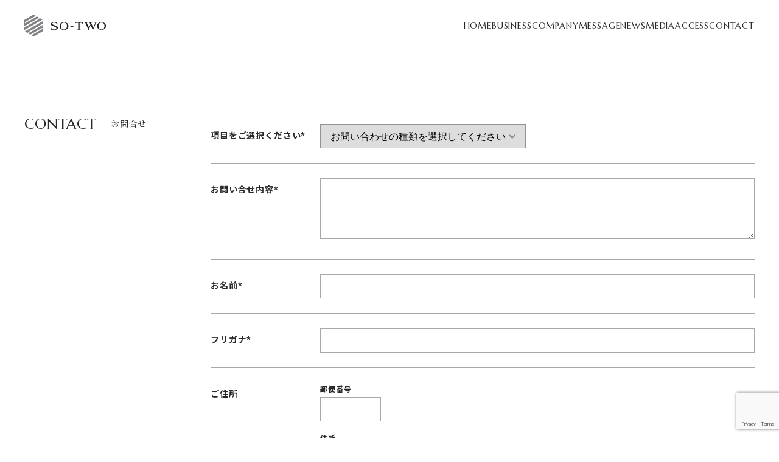

--- FILE ---
content_type: text/html; charset=UTF-8
request_url: https://www.so-two.com/contact/
body_size: 30331
content:
<!doctype html>
<html lang="ja">

<head>
	<meta charset="UTF-8">
	<meta http-equiv="X-UA-Compatible" content="IE=edge,chrome=1" />
	<meta name="viewport" content="width=device-width" />
	

	<!-- slickのCSS -->
	<link rel="stylesheet" type="text/css" href="https://cdnjs.cloudflare.com/ajax/libs/slick-carousel/1.8.1/slick.css" />
	<link rel="stylesheet" type="text/css" href="https://cdnjs.cloudflare.com/ajax/libs/slick-carousel/1.8.1/slick-theme.css" />
	<link rel="stylesheet" href="https://cdnjs.cloudflare.com/ajax/libs/animate.css/4.1.1/animate.min.css" />
	<link rel="stylesheet" href="https://www.so-two.com/cms/wp-content/themes/so-two/assets/css/app.css" />

	<script src="//ajax.googleapis.com/ajax/libs/jquery/3.6.0/jquery.min.js"></script>
	<script type="text/javascript" src="https://cdnjs.cloudflare.com/ajax/libs/slick-carousel/1.8.1/slick.min.js"></script>
	<script type="text/javascript" src="https://cdnjs.cloudflare.com/ajax/libs/smooth-scroll/16.1.0/smooth-scroll.min.js"></script>
	<script src="https://www.so-two.com/cms/wp-content/themes/so-two/assets/js/modaal.min.js"></script>
	<script src="https://www.so-two.com/cms/wp-content/themes/so-two/assets/js/jquery.inview.min.js"></script>
	<script src="https://www.so-two.com/cms/wp-content/themes/so-two/assets/js/common.js"></script>

	<meta name='robots' content='index, follow, max-image-preview:large, max-snippet:-1, max-video-preview:-1' />
	<style>img:is([sizes="auto" i], [sizes^="auto," i]) { contain-intrinsic-size: 3000px 1500px }</style>
	
<!-- Google Tag Manager for WordPress by gtm4wp.com -->
<script data-cfasync="false" data-pagespeed-no-defer>
	var gtm4wp_datalayer_name = "dataLayer";
	var dataLayer = dataLayer || [];
</script>
<!-- End Google Tag Manager for WordPress by gtm4wp.com -->
	<!-- This site is optimized with the Yoast SEO plugin v26.4 - https://yoast.com/wordpress/plugins/seo/ -->
	<title>お問い合わせ CONTACT - 株式会社ソウ・ツー｜SO-TWO</title>
	<link rel="canonical" href="https://www.so-two.com/contact/" />
	<meta property="og:locale" content="ja_JP" />
	<meta property="og:type" content="article" />
	<meta property="og:title" content="お問い合わせ CONTACT - 株式会社ソウ・ツー｜SO-TWO" />
	<meta property="og:url" content="https://www.so-two.com/contact/" />
	<meta property="og:site_name" content="株式会社ソウ・ツー｜SO-TWO" />
	<meta property="article:modified_time" content="2022-11-09T10:21:05+00:00" />
	<meta name="twitter:card" content="summary_large_image" />
	<meta name="twitter:label1" content="推定読み取り時間" />
	<meta name="twitter:data1" content="1分" />
	<script type="application/ld+json" class="yoast-schema-graph">{"@context":"https://schema.org","@graph":[{"@type":"WebPage","@id":"https://www.so-two.com/contact/","url":"https://www.so-two.com/contact/","name":"お問い合わせ CONTACT - 株式会社ソウ・ツー｜SO-TWO","isPartOf":{"@id":"https://www.so-two.com/#website"},"datePublished":"2022-11-09T07:40:38+00:00","dateModified":"2022-11-09T10:21:05+00:00","breadcrumb":{"@id":"https://www.so-two.com/contact/#breadcrumb"},"inLanguage":"ja","potentialAction":[{"@type":"ReadAction","target":["https://www.so-two.com/contact/"]}]},{"@type":"BreadcrumbList","@id":"https://www.so-two.com/contact/#breadcrumb","itemListElement":[{"@type":"ListItem","position":1,"name":"ホーム","item":"https://www.so-two.com/"},{"@type":"ListItem","position":2,"name":"お問い合わせ CONTACT"}]},{"@type":"WebSite","@id":"https://www.so-two.com/#website","url":"https://www.so-two.com/","name":"株式会社ソウ・ツー｜SO-TWO","description":"都内、関西の商業ビル・住宅等への不動産投資、開発を中心に事業を展開しております。また、「食」という文化を通し、「人に感動を与えられる場所」「人を幸せに出来る場所」であり続けることを通して飲食事業も展開しております。","potentialAction":[{"@type":"SearchAction","target":{"@type":"EntryPoint","urlTemplate":"https://www.so-two.com/?s={search_term_string}"},"query-input":{"@type":"PropertyValueSpecification","valueRequired":true,"valueName":"search_term_string"}}],"inLanguage":"ja"}]}</script>
	<!-- / Yoast SEO plugin. -->


<link rel='dns-prefetch' href='//www.google.com' />
<link rel='dns-prefetch' href='//yubinbango.github.io' />
<script type="text/javascript">
/* <![CDATA[ */
window._wpemojiSettings = {"baseUrl":"https:\/\/s.w.org\/images\/core\/emoji\/16.0.1\/72x72\/","ext":".png","svgUrl":"https:\/\/s.w.org\/images\/core\/emoji\/16.0.1\/svg\/","svgExt":".svg","source":{"concatemoji":"https:\/\/www.so-two.com\/cms\/wp-includes\/js\/wp-emoji-release.min.js?ver=6.8.3"}};
/*! This file is auto-generated */
!function(s,n){var o,i,e;function c(e){try{var t={supportTests:e,timestamp:(new Date).valueOf()};sessionStorage.setItem(o,JSON.stringify(t))}catch(e){}}function p(e,t,n){e.clearRect(0,0,e.canvas.width,e.canvas.height),e.fillText(t,0,0);var t=new Uint32Array(e.getImageData(0,0,e.canvas.width,e.canvas.height).data),a=(e.clearRect(0,0,e.canvas.width,e.canvas.height),e.fillText(n,0,0),new Uint32Array(e.getImageData(0,0,e.canvas.width,e.canvas.height).data));return t.every(function(e,t){return e===a[t]})}function u(e,t){e.clearRect(0,0,e.canvas.width,e.canvas.height),e.fillText(t,0,0);for(var n=e.getImageData(16,16,1,1),a=0;a<n.data.length;a++)if(0!==n.data[a])return!1;return!0}function f(e,t,n,a){switch(t){case"flag":return n(e,"\ud83c\udff3\ufe0f\u200d\u26a7\ufe0f","\ud83c\udff3\ufe0f\u200b\u26a7\ufe0f")?!1:!n(e,"\ud83c\udde8\ud83c\uddf6","\ud83c\udde8\u200b\ud83c\uddf6")&&!n(e,"\ud83c\udff4\udb40\udc67\udb40\udc62\udb40\udc65\udb40\udc6e\udb40\udc67\udb40\udc7f","\ud83c\udff4\u200b\udb40\udc67\u200b\udb40\udc62\u200b\udb40\udc65\u200b\udb40\udc6e\u200b\udb40\udc67\u200b\udb40\udc7f");case"emoji":return!a(e,"\ud83e\udedf")}return!1}function g(e,t,n,a){var r="undefined"!=typeof WorkerGlobalScope&&self instanceof WorkerGlobalScope?new OffscreenCanvas(300,150):s.createElement("canvas"),o=r.getContext("2d",{willReadFrequently:!0}),i=(o.textBaseline="top",o.font="600 32px Arial",{});return e.forEach(function(e){i[e]=t(o,e,n,a)}),i}function t(e){var t=s.createElement("script");t.src=e,t.defer=!0,s.head.appendChild(t)}"undefined"!=typeof Promise&&(o="wpEmojiSettingsSupports",i=["flag","emoji"],n.supports={everything:!0,everythingExceptFlag:!0},e=new Promise(function(e){s.addEventListener("DOMContentLoaded",e,{once:!0})}),new Promise(function(t){var n=function(){try{var e=JSON.parse(sessionStorage.getItem(o));if("object"==typeof e&&"number"==typeof e.timestamp&&(new Date).valueOf()<e.timestamp+604800&&"object"==typeof e.supportTests)return e.supportTests}catch(e){}return null}();if(!n){if("undefined"!=typeof Worker&&"undefined"!=typeof OffscreenCanvas&&"undefined"!=typeof URL&&URL.createObjectURL&&"undefined"!=typeof Blob)try{var e="postMessage("+g.toString()+"("+[JSON.stringify(i),f.toString(),p.toString(),u.toString()].join(",")+"));",a=new Blob([e],{type:"text/javascript"}),r=new Worker(URL.createObjectURL(a),{name:"wpTestEmojiSupports"});return void(r.onmessage=function(e){c(n=e.data),r.terminate(),t(n)})}catch(e){}c(n=g(i,f,p,u))}t(n)}).then(function(e){for(var t in e)n.supports[t]=e[t],n.supports.everything=n.supports.everything&&n.supports[t],"flag"!==t&&(n.supports.everythingExceptFlag=n.supports.everythingExceptFlag&&n.supports[t]);n.supports.everythingExceptFlag=n.supports.everythingExceptFlag&&!n.supports.flag,n.DOMReady=!1,n.readyCallback=function(){n.DOMReady=!0}}).then(function(){return e}).then(function(){var e;n.supports.everything||(n.readyCallback(),(e=n.source||{}).concatemoji?t(e.concatemoji):e.wpemoji&&e.twemoji&&(t(e.twemoji),t(e.wpemoji)))}))}((window,document),window._wpemojiSettings);
/* ]]> */
</script>
<link rel='stylesheet' id='mw-wp-form-css' href='https://www.so-two.com/cms/wp-content/plugins/mw-wp-form/css/style.css?ver=6.8.3' type='text/css' media='all' />
<style id='wp-emoji-styles-inline-css' type='text/css'>

	img.wp-smiley, img.emoji {
		display: inline !important;
		border: none !important;
		box-shadow: none !important;
		height: 1em !important;
		width: 1em !important;
		margin: 0 0.07em !important;
		vertical-align: -0.1em !important;
		background: none !important;
		padding: 0 !important;
	}
</style>
<link rel='stylesheet' id='wp-block-library-css' href='https://www.so-two.com/cms/wp-includes/css/dist/block-library/style.min.css?ver=6.8.3' type='text/css' media='all' />
<style id='classic-theme-styles-inline-css' type='text/css'>
/*! This file is auto-generated */
.wp-block-button__link{color:#fff;background-color:#32373c;border-radius:9999px;box-shadow:none;text-decoration:none;padding:calc(.667em + 2px) calc(1.333em + 2px);font-size:1.125em}.wp-block-file__button{background:#32373c;color:#fff;text-decoration:none}
</style>
<style id='global-styles-inline-css' type='text/css'>
:root{--wp--preset--aspect-ratio--square: 1;--wp--preset--aspect-ratio--4-3: 4/3;--wp--preset--aspect-ratio--3-4: 3/4;--wp--preset--aspect-ratio--3-2: 3/2;--wp--preset--aspect-ratio--2-3: 2/3;--wp--preset--aspect-ratio--16-9: 16/9;--wp--preset--aspect-ratio--9-16: 9/16;--wp--preset--color--black: #000000;--wp--preset--color--cyan-bluish-gray: #abb8c3;--wp--preset--color--white: #ffffff;--wp--preset--color--pale-pink: #f78da7;--wp--preset--color--vivid-red: #cf2e2e;--wp--preset--color--luminous-vivid-orange: #ff6900;--wp--preset--color--luminous-vivid-amber: #fcb900;--wp--preset--color--light-green-cyan: #7bdcb5;--wp--preset--color--vivid-green-cyan: #00d084;--wp--preset--color--pale-cyan-blue: #8ed1fc;--wp--preset--color--vivid-cyan-blue: #0693e3;--wp--preset--color--vivid-purple: #9b51e0;--wp--preset--gradient--vivid-cyan-blue-to-vivid-purple: linear-gradient(135deg,rgba(6,147,227,1) 0%,rgb(155,81,224) 100%);--wp--preset--gradient--light-green-cyan-to-vivid-green-cyan: linear-gradient(135deg,rgb(122,220,180) 0%,rgb(0,208,130) 100%);--wp--preset--gradient--luminous-vivid-amber-to-luminous-vivid-orange: linear-gradient(135deg,rgba(252,185,0,1) 0%,rgba(255,105,0,1) 100%);--wp--preset--gradient--luminous-vivid-orange-to-vivid-red: linear-gradient(135deg,rgba(255,105,0,1) 0%,rgb(207,46,46) 100%);--wp--preset--gradient--very-light-gray-to-cyan-bluish-gray: linear-gradient(135deg,rgb(238,238,238) 0%,rgb(169,184,195) 100%);--wp--preset--gradient--cool-to-warm-spectrum: linear-gradient(135deg,rgb(74,234,220) 0%,rgb(151,120,209) 20%,rgb(207,42,186) 40%,rgb(238,44,130) 60%,rgb(251,105,98) 80%,rgb(254,248,76) 100%);--wp--preset--gradient--blush-light-purple: linear-gradient(135deg,rgb(255,206,236) 0%,rgb(152,150,240) 100%);--wp--preset--gradient--blush-bordeaux: linear-gradient(135deg,rgb(254,205,165) 0%,rgb(254,45,45) 50%,rgb(107,0,62) 100%);--wp--preset--gradient--luminous-dusk: linear-gradient(135deg,rgb(255,203,112) 0%,rgb(199,81,192) 50%,rgb(65,88,208) 100%);--wp--preset--gradient--pale-ocean: linear-gradient(135deg,rgb(255,245,203) 0%,rgb(182,227,212) 50%,rgb(51,167,181) 100%);--wp--preset--gradient--electric-grass: linear-gradient(135deg,rgb(202,248,128) 0%,rgb(113,206,126) 100%);--wp--preset--gradient--midnight: linear-gradient(135deg,rgb(2,3,129) 0%,rgb(40,116,252) 100%);--wp--preset--font-size--small: 13px;--wp--preset--font-size--medium: 20px;--wp--preset--font-size--large: 36px;--wp--preset--font-size--x-large: 42px;--wp--preset--spacing--20: 0.44rem;--wp--preset--spacing--30: 0.67rem;--wp--preset--spacing--40: 1rem;--wp--preset--spacing--50: 1.5rem;--wp--preset--spacing--60: 2.25rem;--wp--preset--spacing--70: 3.38rem;--wp--preset--spacing--80: 5.06rem;--wp--preset--shadow--natural: 6px 6px 9px rgba(0, 0, 0, 0.2);--wp--preset--shadow--deep: 12px 12px 50px rgba(0, 0, 0, 0.4);--wp--preset--shadow--sharp: 6px 6px 0px rgba(0, 0, 0, 0.2);--wp--preset--shadow--outlined: 6px 6px 0px -3px rgba(255, 255, 255, 1), 6px 6px rgba(0, 0, 0, 1);--wp--preset--shadow--crisp: 6px 6px 0px rgba(0, 0, 0, 1);}:where(.is-layout-flex){gap: 0.5em;}:where(.is-layout-grid){gap: 0.5em;}body .is-layout-flex{display: flex;}.is-layout-flex{flex-wrap: wrap;align-items: center;}.is-layout-flex > :is(*, div){margin: 0;}body .is-layout-grid{display: grid;}.is-layout-grid > :is(*, div){margin: 0;}:where(.wp-block-columns.is-layout-flex){gap: 2em;}:where(.wp-block-columns.is-layout-grid){gap: 2em;}:where(.wp-block-post-template.is-layout-flex){gap: 1.25em;}:where(.wp-block-post-template.is-layout-grid){gap: 1.25em;}.has-black-color{color: var(--wp--preset--color--black) !important;}.has-cyan-bluish-gray-color{color: var(--wp--preset--color--cyan-bluish-gray) !important;}.has-white-color{color: var(--wp--preset--color--white) !important;}.has-pale-pink-color{color: var(--wp--preset--color--pale-pink) !important;}.has-vivid-red-color{color: var(--wp--preset--color--vivid-red) !important;}.has-luminous-vivid-orange-color{color: var(--wp--preset--color--luminous-vivid-orange) !important;}.has-luminous-vivid-amber-color{color: var(--wp--preset--color--luminous-vivid-amber) !important;}.has-light-green-cyan-color{color: var(--wp--preset--color--light-green-cyan) !important;}.has-vivid-green-cyan-color{color: var(--wp--preset--color--vivid-green-cyan) !important;}.has-pale-cyan-blue-color{color: var(--wp--preset--color--pale-cyan-blue) !important;}.has-vivid-cyan-blue-color{color: var(--wp--preset--color--vivid-cyan-blue) !important;}.has-vivid-purple-color{color: var(--wp--preset--color--vivid-purple) !important;}.has-black-background-color{background-color: var(--wp--preset--color--black) !important;}.has-cyan-bluish-gray-background-color{background-color: var(--wp--preset--color--cyan-bluish-gray) !important;}.has-white-background-color{background-color: var(--wp--preset--color--white) !important;}.has-pale-pink-background-color{background-color: var(--wp--preset--color--pale-pink) !important;}.has-vivid-red-background-color{background-color: var(--wp--preset--color--vivid-red) !important;}.has-luminous-vivid-orange-background-color{background-color: var(--wp--preset--color--luminous-vivid-orange) !important;}.has-luminous-vivid-amber-background-color{background-color: var(--wp--preset--color--luminous-vivid-amber) !important;}.has-light-green-cyan-background-color{background-color: var(--wp--preset--color--light-green-cyan) !important;}.has-vivid-green-cyan-background-color{background-color: var(--wp--preset--color--vivid-green-cyan) !important;}.has-pale-cyan-blue-background-color{background-color: var(--wp--preset--color--pale-cyan-blue) !important;}.has-vivid-cyan-blue-background-color{background-color: var(--wp--preset--color--vivid-cyan-blue) !important;}.has-vivid-purple-background-color{background-color: var(--wp--preset--color--vivid-purple) !important;}.has-black-border-color{border-color: var(--wp--preset--color--black) !important;}.has-cyan-bluish-gray-border-color{border-color: var(--wp--preset--color--cyan-bluish-gray) !important;}.has-white-border-color{border-color: var(--wp--preset--color--white) !important;}.has-pale-pink-border-color{border-color: var(--wp--preset--color--pale-pink) !important;}.has-vivid-red-border-color{border-color: var(--wp--preset--color--vivid-red) !important;}.has-luminous-vivid-orange-border-color{border-color: var(--wp--preset--color--luminous-vivid-orange) !important;}.has-luminous-vivid-amber-border-color{border-color: var(--wp--preset--color--luminous-vivid-amber) !important;}.has-light-green-cyan-border-color{border-color: var(--wp--preset--color--light-green-cyan) !important;}.has-vivid-green-cyan-border-color{border-color: var(--wp--preset--color--vivid-green-cyan) !important;}.has-pale-cyan-blue-border-color{border-color: var(--wp--preset--color--pale-cyan-blue) !important;}.has-vivid-cyan-blue-border-color{border-color: var(--wp--preset--color--vivid-cyan-blue) !important;}.has-vivid-purple-border-color{border-color: var(--wp--preset--color--vivid-purple) !important;}.has-vivid-cyan-blue-to-vivid-purple-gradient-background{background: var(--wp--preset--gradient--vivid-cyan-blue-to-vivid-purple) !important;}.has-light-green-cyan-to-vivid-green-cyan-gradient-background{background: var(--wp--preset--gradient--light-green-cyan-to-vivid-green-cyan) !important;}.has-luminous-vivid-amber-to-luminous-vivid-orange-gradient-background{background: var(--wp--preset--gradient--luminous-vivid-amber-to-luminous-vivid-orange) !important;}.has-luminous-vivid-orange-to-vivid-red-gradient-background{background: var(--wp--preset--gradient--luminous-vivid-orange-to-vivid-red) !important;}.has-very-light-gray-to-cyan-bluish-gray-gradient-background{background: var(--wp--preset--gradient--very-light-gray-to-cyan-bluish-gray) !important;}.has-cool-to-warm-spectrum-gradient-background{background: var(--wp--preset--gradient--cool-to-warm-spectrum) !important;}.has-blush-light-purple-gradient-background{background: var(--wp--preset--gradient--blush-light-purple) !important;}.has-blush-bordeaux-gradient-background{background: var(--wp--preset--gradient--blush-bordeaux) !important;}.has-luminous-dusk-gradient-background{background: var(--wp--preset--gradient--luminous-dusk) !important;}.has-pale-ocean-gradient-background{background: var(--wp--preset--gradient--pale-ocean) !important;}.has-electric-grass-gradient-background{background: var(--wp--preset--gradient--electric-grass) !important;}.has-midnight-gradient-background{background: var(--wp--preset--gradient--midnight) !important;}.has-small-font-size{font-size: var(--wp--preset--font-size--small) !important;}.has-medium-font-size{font-size: var(--wp--preset--font-size--medium) !important;}.has-large-font-size{font-size: var(--wp--preset--font-size--large) !important;}.has-x-large-font-size{font-size: var(--wp--preset--font-size--x-large) !important;}
:where(.wp-block-post-template.is-layout-flex){gap: 1.25em;}:where(.wp-block-post-template.is-layout-grid){gap: 1.25em;}
:where(.wp-block-columns.is-layout-flex){gap: 2em;}:where(.wp-block-columns.is-layout-grid){gap: 2em;}
:root :where(.wp-block-pullquote){font-size: 1.5em;line-height: 1.6;}
</style>
<link rel='stylesheet' id='dflip-style-css' href='https://www.so-two.com/cms/wp-content/plugins/3d-flipbook-dflip-lite/assets/css/dflip.min.css?ver=2.4.20' type='text/css' media='all' />
<script type="text/javascript" src="https://www.so-two.com/cms/wp-includes/js/jquery/jquery.min.js?ver=3.7.1" id="jquery-core-js"></script>
<script type="text/javascript" src="https://www.so-two.com/cms/wp-includes/js/jquery/jquery-migrate.min.js?ver=3.4.1" id="jquery-migrate-js"></script>
<link rel="https://api.w.org/" href="https://www.so-two.com/wp-json/" /><link rel="alternate" title="JSON" type="application/json" href="https://www.so-two.com/wp-json/wp/v2/pages/27" /><link rel="EditURI" type="application/rsd+xml" title="RSD" href="https://www.so-two.com/cms/xmlrpc.php?rsd" />
<meta name="generator" content="WordPress 6.8.3" />
<link rel='shortlink' href='https://www.so-two.com/?p=27' />
<link rel="alternate" title="oEmbed (JSON)" type="application/json+oembed" href="https://www.so-two.com/wp-json/oembed/1.0/embed?url=https%3A%2F%2Fwww.so-two.com%2Fcontact%2F" />
<link rel="alternate" title="oEmbed (XML)" type="text/xml+oembed" href="https://www.so-two.com/wp-json/oembed/1.0/embed?url=https%3A%2F%2Fwww.so-two.com%2Fcontact%2F&#038;format=xml" />

<!-- Google Tag Manager for WordPress by gtm4wp.com -->
<!-- GTM Container placement set to footer -->
<script data-cfasync="false" data-pagespeed-no-defer type="text/javascript">
	var dataLayer_content = {"pagePostType":"page","pagePostType2":"single-page","pagePostAuthor":"admin"};
	dataLayer.push( dataLayer_content );
</script>
<script data-cfasync="false" data-pagespeed-no-defer type="text/javascript">
(function(w,d,s,l,i){w[l]=w[l]||[];w[l].push({'gtm.start':
new Date().getTime(),event:'gtm.js'});var f=d.getElementsByTagName(s)[0],
j=d.createElement(s),dl=l!='dataLayer'?'&l='+l:'';j.async=true;j.src=
'//www.googletagmanager.com/gtm.js?id='+i+dl;f.parentNode.insertBefore(j,f);
})(window,document,'script','dataLayer','GTM-KVWXQHF');
</script>
<!-- End Google Tag Manager for WordPress by gtm4wp.com --><link rel="icon" href="https://www.so-two.com/cms/wp-content/uploads/2022/11/cropped-icn-32x32.png" sizes="32x32" />
<link rel="icon" href="https://www.so-two.com/cms/wp-content/uploads/2022/11/cropped-icn-192x192.png" sizes="192x192" />
<link rel="apple-touch-icon" href="https://www.so-two.com/cms/wp-content/uploads/2022/11/cropped-icn-180x180.png" />
<meta name="msapplication-TileImage" content="https://www.so-two.com/cms/wp-content/uploads/2022/11/cropped-icn-270x270.png" />
</head>
<body>
	<div id="loading">
		<div class="spinner">
			<div class="double-bounce1"></div>
			<div class="double-bounce2"></div>
		</div>
	</div>

	<header>
    <div class="header">
        <div class="header__inner">
            <div class="header__logo">
                <a href="/"><img src="https://www.so-two.com/cms/wp-content/themes/so-two/assets/img/common/logo.svg" alt="SO-TWO" /></a>
            </div>

            <!-- トリガー -->
            <div class="menu__trigger">
                <span></span>
                <span></span>
            </div>

            <div class="gnav u-fs__min">
                <a class="u-link__ul" href="/">HOME</a>
                <a class="u-link__ul" href="/business/">BUSINESS</a>
                <a class="u-link__ul" href="/company/">COMPANY</a>
                <a class="u-link__ul" href="/greetings/">MESSAGE</a>
                <a class="u-link__ul" href="/news/">NEWS</a>
                <a class="u-link__ul" href="/media/">MEDIA</a>
                <a class="u-link__ul" href="/access/">ACCESS</a>
                <a class="u-link__ul" href="/contact/">CONTACT</a>
            </div>
        </div>
    </div>
</header>
<div class="sp-menu">
    <a href="/">HOME</a>
    <a href="/business/">BUSINESS</a>
    <a href="/company/">COMPANY</a>
    <a href="/greetings/">MESSAGE</a>
    <a href="/news/">NEWS</a>
    <a href="/media/">MEDIA</a>
    <a href="/access/">ACCESS</a>
    <a href="/privacy/">PRIVACY POLICY</a>
    <a href="/contact/">CONTACT</a>
</div>
	<main class="all-wrapper">
		<div id="mw_wp_form_mw-wp-form-61" class="mw_wp_form mw_wp_form_input  ">
					<form method="post" action="" enctype="multipart/form-data"><section class="contact-page">
<div class="u-content__wrapper h-adr">
<p class="p-country-name" style="display: none">Japan</p>

<div class="u-content__unit01">
<h1 class="u-title__set">CONTACT
<span>お問合せ</span></h1>
</div>
<div class="u-content__unit02">
<div class="contact-form">
<dl class="contact-form__item">
 	<dt>項目をご選択ください*</dt>
 	<dd>
<div class="u-form__select">
<select name="項目" id="subject" >
			<option value="" selected='selected'>
			お問い合わせの種類を選択してください		</option>
			<option value="不動産について" >
			不動産について		</option>
			<option value="その他" >
			その他		</option>
	</select>
</div></dd>
</dl>
<dl class="contact-form__item">
 	<dt>お問い合せ内容*</dt>
 	<dd>
<textarea name="お問合せ内容" id="content" class="u-form__ta" cols="50" rows="5" ></textarea>
</dd>
</dl>
<dl class="contact-form__item">
 	<dt>お名前*</dt>
 	<dd>
<input type="text" name="お名前" id="name" class="u-form__base" size="60" value="" />
</dd>
</dl>
<dl class="contact-form__item">
 	<dt>フリガナ*</dt>
 	<dd>
<input type="text" name="フリガナ" id="kana" class="u-form__base" size="60" value="" />
</dd>
</dl>
<dl class="contact-form__item">
 	<dt>ご住所</dt>
 	<dd>
<dl class="contact-form__item-sec">
 	<dt>郵便番号</dt>
 	<dd class="zip-wrapper">
<input type="text" name="郵便番号" id="zip" class="u-form__sm p-postal-code" size="60" value="" />
</dd>
</dl>
<dl class="contact-form__item-sec">
 	<dt>住所</dt>
 	<dd>
<input type="text" name="住所" id="adress" class="u-form__base p-region p-locality p-street-address p-extended-address" size="60" value="" />
</dd>
</dl>
</dd>
</dl>
<dl class="contact-form__item">
 	<dt>お電話番号</dt>
 	<dd>
<span class="mwform-tel-field">
	<input type="text" name="電話番号[data][0]" class="u-form__base" size="6" maxlength="5" value="" data-conv-half-alphanumeric="true" />
	-	<input type="text" name="電話番号[data][1]" class="u-form__base" size="5" maxlength="4" value="" data-conv-half-alphanumeric="true" />
	-	<input type="text" name="電話番号[data][2]" class="u-form__base" size="5" maxlength="4" value="" data-conv-half-alphanumeric="true" />
</span>

<input type="hidden" name="電話番号[separator]" value="-" />
</dd>
</dl>
<dl class="contact-form__item">
 	<dt>メールアドレス*</dt>
 	<dd>
<input type="email" name="メールアドレス" id="mail-adress" class="u-form__base" size="60" value="" data-conv-half-alphanumeric="true"/>
</dd>
</dl>
</div>

<input type="hidden" name="recaptcha-v3" value="" />


<div class="u-pt__xl">
<div class="u-btn__wrapper">


<button type="submit" name="submitConfirm" value="confirm" class="u-btn__def">CONFIRM</button>
</div>
</div>
</div>
</div>
</section><input type="hidden" name="mw-wp-form-form-id" value="61" /><input type="hidden" name="mw_wp_form_token" value="a1029998cc6ec34e29841dcdeba0a1b089fad3d7c4b96a2956d8b3844665d69a" /></form>
				<!-- end .mw_wp_form --></div>	</main>

	<footer>
	<div class="footer-top">
		<div class="footer-top__inner">
			<img class="footer-top__logo" src="https://www.so-two.com/cms/wp-content/themes/so-two/assets/img/common/logo.svg" alt="SO-TWO" />
		</div>
	</div>

	<div class="footer-bottom">
		<div class="footer-bottom__inner">
			<div class="footer-bottom__nav">
				<div class="footer-bottom__title">
					株式会社ソウ・ツー（SO-TWO. INC）
				</div>
				<nav class="footer-bottom__unit01">
					<a class="u-link__ul" href="/">HOME</a>
					<a class="u-link__ul" href="/business/">BUSINESS</a>
					<a class="u-link__ul" href="/company/">COMPANY</a>
					<a class="u-link__ul" href="/greetings/">MESSAGE</a>
					<a class="u-link__ul" href="/news/">NEWS</a>
					<a class="u-link__ul" href="/media/">MEDIA</a>
					<a class="u-link__ul" href="/access/">ACCESS</a>
					<a class="u-link__ul" href="/privacy/">PRIVACY POLICY</a>
					<a class="u-link__ul" href="/contact/">CONTACT</a>
				</nav>
			</div>
			<div class="footer-bottom__copy">
				Copyright &copy; SO-TWO. All Rights Reserved.
			</div>
		</div>
		<a href="#" class="pagetop"><img src="https://www.so-two.com/cms/wp-content/themes/so-two/assets/img/common/pagetop.svg" alt="↑" /></a>
	</div>
</footer>
<script type="speculationrules">
{"prefetch":[{"source":"document","where":{"and":[{"href_matches":"\/*"},{"not":{"href_matches":["\/cms\/wp-*.php","\/cms\/wp-admin\/*","\/cms\/wp-content\/uploads\/*","\/cms\/wp-content\/*","\/cms\/wp-content\/plugins\/*","\/cms\/wp-content\/themes\/so-two\/*","\/*\\?(.+)"]}},{"not":{"selector_matches":"a[rel~=\"nofollow\"]"}},{"not":{"selector_matches":".no-prefetch, .no-prefetch a"}}]},"eagerness":"conservative"}]}
</script>

<!-- GTM Container placement set to footer -->
<!-- Google Tag Manager (noscript) -->
				<noscript><iframe src="https://www.googletagmanager.com/ns.html?id=GTM-KVWXQHF" height="0" width="0" style="display:none;visibility:hidden" aria-hidden="true"></iframe></noscript>
<!-- End Google Tag Manager (noscript) --><script type="text/javascript" src="https://www.so-two.com/cms/wp-content/plugins/mw-wp-form/js/form.js?ver=6.8.3" id="mw-wp-form-js"></script>
<script type="text/javascript" src="https://www.google.com/recaptcha/api.js?render=6LfvjB8sAAAAAOMXn4WBAEuKps7uty02nACwx8R6&amp;ver=6.8.3" id="recaptcha-script-js"></script>
<script type="text/javascript" id="recaptcha-script-js-after">
/* <![CDATA[ */
grecaptcha.ready(function() {
    grecaptcha.execute('6LfvjB8sAAAAAOMXn4WBAEuKps7uty02nACwx8R6', {
            action: 'homepage'
        }).then(function(token) {
            var recaptchaResponse = jQuery('input[name="recaptcha-v3"]');
            recaptchaResponse.val(token);
        });
    });
/* ]]> */
</script>
<script type="text/javascript" src="https://yubinbango.github.io/yubinbango/yubinbango.js?ver=6.8.3" id="yubinbango-js"></script>
<script type="text/javascript" src="https://www.so-two.com/cms/wp-content/plugins/3d-flipbook-dflip-lite/assets/js/dflip.min.js?ver=2.4.20" id="dflip-script-js"></script>
        <script data-cfasync="false">
            window.dFlipLocation = 'https://www.so-two.com/cms/wp-content/plugins/3d-flipbook-dflip-lite/assets/';
            window.dFlipWPGlobal = {"text":{"toggleSound":"\u30b5\u30a6\u30f3\u30c9\u306e\u30aa\u30f3 \/ \u30aa\u30d5","toggleThumbnails":"\u30b5\u30e0\u30cd\u30a4\u30eb\u3092\u8868\u793a","toggleOutline":"\u76ee\u6b21 \/ \u30d6\u30c3\u30af\u30de\u30fc\u30af","previousPage":"\u524d\u306e\u30da\u30fc\u30b8\u3078","nextPage":"\u6b21\u306e\u30da\u30fc\u30b8\u3078","toggleFullscreen":"\u5168\u753b\u9762\u8868\u793a\u306b\u5207\u308a\u66ff\u3048","zoomIn":"\u62e1\u5927","zoomOut":"\u7e2e\u5c0f","toggleHelp":"\u30d8\u30eb\u30d7","singlePageMode":"\u5358\u4e00\u30da\u30fc\u30b8\u30e2\u30fc\u30c9","doublePageMode":"\u898b\u958b\u304d\u30e2\u30fc\u30c9","downloadPDFFile":"PDF \u30d5\u30a1\u30a4\u30eb\u3092\u30c0\u30a6\u30f3\u30ed\u30fc\u30c9","gotoFirstPage":"\u6700\u521d\u306e\u30da\u30fc\u30b8\u3078","gotoLastPage":"\u6700\u5f8c\u306e\u30da\u30fc\u30b8\u3078","share":"\u5171\u6709","mailSubject":"\u79c1\u306e\u30d6\u30c3\u30af\u3092\u305c\u3072\u898b\u3066\u304f\u3060\u3055\u3044\u3002","mailBody":"\u3053\u306e\u30b5\u30a4\u30c8\u3092\u30c1\u30a7\u30c3\u30af {{url}}","loading":"\u8aad\u307f\u8fbc\u307f\u4e2d "},"viewerType":"flipbook","moreControls":"download,pageMode,startPage,endPage,sound","hideControls":"","scrollWheel":"false","backgroundColor":"#777","backgroundImage":"","height":"auto","paddingLeft":"20","paddingRight":"20","controlsPosition":"bottom","duration":800,"soundEnable":"true","enableDownload":"true","showSearchControl":"false","showPrintControl":"false","enableAnnotation":false,"enableAnalytics":"false","webgl":"true","hard":"none","maxTextureSize":"1600","rangeChunkSize":"524288","zoomRatio":1.5,"stiffness":3,"pageMode":"0","singlePageMode":"0","pageSize":"0","autoPlay":"false","autoPlayDuration":5000,"autoPlayStart":"false","linkTarget":"2","sharePrefix":"flipbook-"};
        </script>
      
</body>

</html>

--- FILE ---
content_type: text/html; charset=utf-8
request_url: https://www.google.com/recaptcha/api2/anchor?ar=1&k=6LfvjB8sAAAAAOMXn4WBAEuKps7uty02nACwx8R6&co=aHR0cHM6Ly93d3cuc28tdHdvLmNvbTo0NDM.&hl=en&v=PoyoqOPhxBO7pBk68S4YbpHZ&size=invisible&anchor-ms=20000&execute-ms=30000&cb=5bwzizgcs8wm
body_size: 48668
content:
<!DOCTYPE HTML><html dir="ltr" lang="en"><head><meta http-equiv="Content-Type" content="text/html; charset=UTF-8">
<meta http-equiv="X-UA-Compatible" content="IE=edge">
<title>reCAPTCHA</title>
<style type="text/css">
/* cyrillic-ext */
@font-face {
  font-family: 'Roboto';
  font-style: normal;
  font-weight: 400;
  font-stretch: 100%;
  src: url(//fonts.gstatic.com/s/roboto/v48/KFO7CnqEu92Fr1ME7kSn66aGLdTylUAMa3GUBHMdazTgWw.woff2) format('woff2');
  unicode-range: U+0460-052F, U+1C80-1C8A, U+20B4, U+2DE0-2DFF, U+A640-A69F, U+FE2E-FE2F;
}
/* cyrillic */
@font-face {
  font-family: 'Roboto';
  font-style: normal;
  font-weight: 400;
  font-stretch: 100%;
  src: url(//fonts.gstatic.com/s/roboto/v48/KFO7CnqEu92Fr1ME7kSn66aGLdTylUAMa3iUBHMdazTgWw.woff2) format('woff2');
  unicode-range: U+0301, U+0400-045F, U+0490-0491, U+04B0-04B1, U+2116;
}
/* greek-ext */
@font-face {
  font-family: 'Roboto';
  font-style: normal;
  font-weight: 400;
  font-stretch: 100%;
  src: url(//fonts.gstatic.com/s/roboto/v48/KFO7CnqEu92Fr1ME7kSn66aGLdTylUAMa3CUBHMdazTgWw.woff2) format('woff2');
  unicode-range: U+1F00-1FFF;
}
/* greek */
@font-face {
  font-family: 'Roboto';
  font-style: normal;
  font-weight: 400;
  font-stretch: 100%;
  src: url(//fonts.gstatic.com/s/roboto/v48/KFO7CnqEu92Fr1ME7kSn66aGLdTylUAMa3-UBHMdazTgWw.woff2) format('woff2');
  unicode-range: U+0370-0377, U+037A-037F, U+0384-038A, U+038C, U+038E-03A1, U+03A3-03FF;
}
/* math */
@font-face {
  font-family: 'Roboto';
  font-style: normal;
  font-weight: 400;
  font-stretch: 100%;
  src: url(//fonts.gstatic.com/s/roboto/v48/KFO7CnqEu92Fr1ME7kSn66aGLdTylUAMawCUBHMdazTgWw.woff2) format('woff2');
  unicode-range: U+0302-0303, U+0305, U+0307-0308, U+0310, U+0312, U+0315, U+031A, U+0326-0327, U+032C, U+032F-0330, U+0332-0333, U+0338, U+033A, U+0346, U+034D, U+0391-03A1, U+03A3-03A9, U+03B1-03C9, U+03D1, U+03D5-03D6, U+03F0-03F1, U+03F4-03F5, U+2016-2017, U+2034-2038, U+203C, U+2040, U+2043, U+2047, U+2050, U+2057, U+205F, U+2070-2071, U+2074-208E, U+2090-209C, U+20D0-20DC, U+20E1, U+20E5-20EF, U+2100-2112, U+2114-2115, U+2117-2121, U+2123-214F, U+2190, U+2192, U+2194-21AE, U+21B0-21E5, U+21F1-21F2, U+21F4-2211, U+2213-2214, U+2216-22FF, U+2308-230B, U+2310, U+2319, U+231C-2321, U+2336-237A, U+237C, U+2395, U+239B-23B7, U+23D0, U+23DC-23E1, U+2474-2475, U+25AF, U+25B3, U+25B7, U+25BD, U+25C1, U+25CA, U+25CC, U+25FB, U+266D-266F, U+27C0-27FF, U+2900-2AFF, U+2B0E-2B11, U+2B30-2B4C, U+2BFE, U+3030, U+FF5B, U+FF5D, U+1D400-1D7FF, U+1EE00-1EEFF;
}
/* symbols */
@font-face {
  font-family: 'Roboto';
  font-style: normal;
  font-weight: 400;
  font-stretch: 100%;
  src: url(//fonts.gstatic.com/s/roboto/v48/KFO7CnqEu92Fr1ME7kSn66aGLdTylUAMaxKUBHMdazTgWw.woff2) format('woff2');
  unicode-range: U+0001-000C, U+000E-001F, U+007F-009F, U+20DD-20E0, U+20E2-20E4, U+2150-218F, U+2190, U+2192, U+2194-2199, U+21AF, U+21E6-21F0, U+21F3, U+2218-2219, U+2299, U+22C4-22C6, U+2300-243F, U+2440-244A, U+2460-24FF, U+25A0-27BF, U+2800-28FF, U+2921-2922, U+2981, U+29BF, U+29EB, U+2B00-2BFF, U+4DC0-4DFF, U+FFF9-FFFB, U+10140-1018E, U+10190-1019C, U+101A0, U+101D0-101FD, U+102E0-102FB, U+10E60-10E7E, U+1D2C0-1D2D3, U+1D2E0-1D37F, U+1F000-1F0FF, U+1F100-1F1AD, U+1F1E6-1F1FF, U+1F30D-1F30F, U+1F315, U+1F31C, U+1F31E, U+1F320-1F32C, U+1F336, U+1F378, U+1F37D, U+1F382, U+1F393-1F39F, U+1F3A7-1F3A8, U+1F3AC-1F3AF, U+1F3C2, U+1F3C4-1F3C6, U+1F3CA-1F3CE, U+1F3D4-1F3E0, U+1F3ED, U+1F3F1-1F3F3, U+1F3F5-1F3F7, U+1F408, U+1F415, U+1F41F, U+1F426, U+1F43F, U+1F441-1F442, U+1F444, U+1F446-1F449, U+1F44C-1F44E, U+1F453, U+1F46A, U+1F47D, U+1F4A3, U+1F4B0, U+1F4B3, U+1F4B9, U+1F4BB, U+1F4BF, U+1F4C8-1F4CB, U+1F4D6, U+1F4DA, U+1F4DF, U+1F4E3-1F4E6, U+1F4EA-1F4ED, U+1F4F7, U+1F4F9-1F4FB, U+1F4FD-1F4FE, U+1F503, U+1F507-1F50B, U+1F50D, U+1F512-1F513, U+1F53E-1F54A, U+1F54F-1F5FA, U+1F610, U+1F650-1F67F, U+1F687, U+1F68D, U+1F691, U+1F694, U+1F698, U+1F6AD, U+1F6B2, U+1F6B9-1F6BA, U+1F6BC, U+1F6C6-1F6CF, U+1F6D3-1F6D7, U+1F6E0-1F6EA, U+1F6F0-1F6F3, U+1F6F7-1F6FC, U+1F700-1F7FF, U+1F800-1F80B, U+1F810-1F847, U+1F850-1F859, U+1F860-1F887, U+1F890-1F8AD, U+1F8B0-1F8BB, U+1F8C0-1F8C1, U+1F900-1F90B, U+1F93B, U+1F946, U+1F984, U+1F996, U+1F9E9, U+1FA00-1FA6F, U+1FA70-1FA7C, U+1FA80-1FA89, U+1FA8F-1FAC6, U+1FACE-1FADC, U+1FADF-1FAE9, U+1FAF0-1FAF8, U+1FB00-1FBFF;
}
/* vietnamese */
@font-face {
  font-family: 'Roboto';
  font-style: normal;
  font-weight: 400;
  font-stretch: 100%;
  src: url(//fonts.gstatic.com/s/roboto/v48/KFO7CnqEu92Fr1ME7kSn66aGLdTylUAMa3OUBHMdazTgWw.woff2) format('woff2');
  unicode-range: U+0102-0103, U+0110-0111, U+0128-0129, U+0168-0169, U+01A0-01A1, U+01AF-01B0, U+0300-0301, U+0303-0304, U+0308-0309, U+0323, U+0329, U+1EA0-1EF9, U+20AB;
}
/* latin-ext */
@font-face {
  font-family: 'Roboto';
  font-style: normal;
  font-weight: 400;
  font-stretch: 100%;
  src: url(//fonts.gstatic.com/s/roboto/v48/KFO7CnqEu92Fr1ME7kSn66aGLdTylUAMa3KUBHMdazTgWw.woff2) format('woff2');
  unicode-range: U+0100-02BA, U+02BD-02C5, U+02C7-02CC, U+02CE-02D7, U+02DD-02FF, U+0304, U+0308, U+0329, U+1D00-1DBF, U+1E00-1E9F, U+1EF2-1EFF, U+2020, U+20A0-20AB, U+20AD-20C0, U+2113, U+2C60-2C7F, U+A720-A7FF;
}
/* latin */
@font-face {
  font-family: 'Roboto';
  font-style: normal;
  font-weight: 400;
  font-stretch: 100%;
  src: url(//fonts.gstatic.com/s/roboto/v48/KFO7CnqEu92Fr1ME7kSn66aGLdTylUAMa3yUBHMdazQ.woff2) format('woff2');
  unicode-range: U+0000-00FF, U+0131, U+0152-0153, U+02BB-02BC, U+02C6, U+02DA, U+02DC, U+0304, U+0308, U+0329, U+2000-206F, U+20AC, U+2122, U+2191, U+2193, U+2212, U+2215, U+FEFF, U+FFFD;
}
/* cyrillic-ext */
@font-face {
  font-family: 'Roboto';
  font-style: normal;
  font-weight: 500;
  font-stretch: 100%;
  src: url(//fonts.gstatic.com/s/roboto/v48/KFO7CnqEu92Fr1ME7kSn66aGLdTylUAMa3GUBHMdazTgWw.woff2) format('woff2');
  unicode-range: U+0460-052F, U+1C80-1C8A, U+20B4, U+2DE0-2DFF, U+A640-A69F, U+FE2E-FE2F;
}
/* cyrillic */
@font-face {
  font-family: 'Roboto';
  font-style: normal;
  font-weight: 500;
  font-stretch: 100%;
  src: url(//fonts.gstatic.com/s/roboto/v48/KFO7CnqEu92Fr1ME7kSn66aGLdTylUAMa3iUBHMdazTgWw.woff2) format('woff2');
  unicode-range: U+0301, U+0400-045F, U+0490-0491, U+04B0-04B1, U+2116;
}
/* greek-ext */
@font-face {
  font-family: 'Roboto';
  font-style: normal;
  font-weight: 500;
  font-stretch: 100%;
  src: url(//fonts.gstatic.com/s/roboto/v48/KFO7CnqEu92Fr1ME7kSn66aGLdTylUAMa3CUBHMdazTgWw.woff2) format('woff2');
  unicode-range: U+1F00-1FFF;
}
/* greek */
@font-face {
  font-family: 'Roboto';
  font-style: normal;
  font-weight: 500;
  font-stretch: 100%;
  src: url(//fonts.gstatic.com/s/roboto/v48/KFO7CnqEu92Fr1ME7kSn66aGLdTylUAMa3-UBHMdazTgWw.woff2) format('woff2');
  unicode-range: U+0370-0377, U+037A-037F, U+0384-038A, U+038C, U+038E-03A1, U+03A3-03FF;
}
/* math */
@font-face {
  font-family: 'Roboto';
  font-style: normal;
  font-weight: 500;
  font-stretch: 100%;
  src: url(//fonts.gstatic.com/s/roboto/v48/KFO7CnqEu92Fr1ME7kSn66aGLdTylUAMawCUBHMdazTgWw.woff2) format('woff2');
  unicode-range: U+0302-0303, U+0305, U+0307-0308, U+0310, U+0312, U+0315, U+031A, U+0326-0327, U+032C, U+032F-0330, U+0332-0333, U+0338, U+033A, U+0346, U+034D, U+0391-03A1, U+03A3-03A9, U+03B1-03C9, U+03D1, U+03D5-03D6, U+03F0-03F1, U+03F4-03F5, U+2016-2017, U+2034-2038, U+203C, U+2040, U+2043, U+2047, U+2050, U+2057, U+205F, U+2070-2071, U+2074-208E, U+2090-209C, U+20D0-20DC, U+20E1, U+20E5-20EF, U+2100-2112, U+2114-2115, U+2117-2121, U+2123-214F, U+2190, U+2192, U+2194-21AE, U+21B0-21E5, U+21F1-21F2, U+21F4-2211, U+2213-2214, U+2216-22FF, U+2308-230B, U+2310, U+2319, U+231C-2321, U+2336-237A, U+237C, U+2395, U+239B-23B7, U+23D0, U+23DC-23E1, U+2474-2475, U+25AF, U+25B3, U+25B7, U+25BD, U+25C1, U+25CA, U+25CC, U+25FB, U+266D-266F, U+27C0-27FF, U+2900-2AFF, U+2B0E-2B11, U+2B30-2B4C, U+2BFE, U+3030, U+FF5B, U+FF5D, U+1D400-1D7FF, U+1EE00-1EEFF;
}
/* symbols */
@font-face {
  font-family: 'Roboto';
  font-style: normal;
  font-weight: 500;
  font-stretch: 100%;
  src: url(//fonts.gstatic.com/s/roboto/v48/KFO7CnqEu92Fr1ME7kSn66aGLdTylUAMaxKUBHMdazTgWw.woff2) format('woff2');
  unicode-range: U+0001-000C, U+000E-001F, U+007F-009F, U+20DD-20E0, U+20E2-20E4, U+2150-218F, U+2190, U+2192, U+2194-2199, U+21AF, U+21E6-21F0, U+21F3, U+2218-2219, U+2299, U+22C4-22C6, U+2300-243F, U+2440-244A, U+2460-24FF, U+25A0-27BF, U+2800-28FF, U+2921-2922, U+2981, U+29BF, U+29EB, U+2B00-2BFF, U+4DC0-4DFF, U+FFF9-FFFB, U+10140-1018E, U+10190-1019C, U+101A0, U+101D0-101FD, U+102E0-102FB, U+10E60-10E7E, U+1D2C0-1D2D3, U+1D2E0-1D37F, U+1F000-1F0FF, U+1F100-1F1AD, U+1F1E6-1F1FF, U+1F30D-1F30F, U+1F315, U+1F31C, U+1F31E, U+1F320-1F32C, U+1F336, U+1F378, U+1F37D, U+1F382, U+1F393-1F39F, U+1F3A7-1F3A8, U+1F3AC-1F3AF, U+1F3C2, U+1F3C4-1F3C6, U+1F3CA-1F3CE, U+1F3D4-1F3E0, U+1F3ED, U+1F3F1-1F3F3, U+1F3F5-1F3F7, U+1F408, U+1F415, U+1F41F, U+1F426, U+1F43F, U+1F441-1F442, U+1F444, U+1F446-1F449, U+1F44C-1F44E, U+1F453, U+1F46A, U+1F47D, U+1F4A3, U+1F4B0, U+1F4B3, U+1F4B9, U+1F4BB, U+1F4BF, U+1F4C8-1F4CB, U+1F4D6, U+1F4DA, U+1F4DF, U+1F4E3-1F4E6, U+1F4EA-1F4ED, U+1F4F7, U+1F4F9-1F4FB, U+1F4FD-1F4FE, U+1F503, U+1F507-1F50B, U+1F50D, U+1F512-1F513, U+1F53E-1F54A, U+1F54F-1F5FA, U+1F610, U+1F650-1F67F, U+1F687, U+1F68D, U+1F691, U+1F694, U+1F698, U+1F6AD, U+1F6B2, U+1F6B9-1F6BA, U+1F6BC, U+1F6C6-1F6CF, U+1F6D3-1F6D7, U+1F6E0-1F6EA, U+1F6F0-1F6F3, U+1F6F7-1F6FC, U+1F700-1F7FF, U+1F800-1F80B, U+1F810-1F847, U+1F850-1F859, U+1F860-1F887, U+1F890-1F8AD, U+1F8B0-1F8BB, U+1F8C0-1F8C1, U+1F900-1F90B, U+1F93B, U+1F946, U+1F984, U+1F996, U+1F9E9, U+1FA00-1FA6F, U+1FA70-1FA7C, U+1FA80-1FA89, U+1FA8F-1FAC6, U+1FACE-1FADC, U+1FADF-1FAE9, U+1FAF0-1FAF8, U+1FB00-1FBFF;
}
/* vietnamese */
@font-face {
  font-family: 'Roboto';
  font-style: normal;
  font-weight: 500;
  font-stretch: 100%;
  src: url(//fonts.gstatic.com/s/roboto/v48/KFO7CnqEu92Fr1ME7kSn66aGLdTylUAMa3OUBHMdazTgWw.woff2) format('woff2');
  unicode-range: U+0102-0103, U+0110-0111, U+0128-0129, U+0168-0169, U+01A0-01A1, U+01AF-01B0, U+0300-0301, U+0303-0304, U+0308-0309, U+0323, U+0329, U+1EA0-1EF9, U+20AB;
}
/* latin-ext */
@font-face {
  font-family: 'Roboto';
  font-style: normal;
  font-weight: 500;
  font-stretch: 100%;
  src: url(//fonts.gstatic.com/s/roboto/v48/KFO7CnqEu92Fr1ME7kSn66aGLdTylUAMa3KUBHMdazTgWw.woff2) format('woff2');
  unicode-range: U+0100-02BA, U+02BD-02C5, U+02C7-02CC, U+02CE-02D7, U+02DD-02FF, U+0304, U+0308, U+0329, U+1D00-1DBF, U+1E00-1E9F, U+1EF2-1EFF, U+2020, U+20A0-20AB, U+20AD-20C0, U+2113, U+2C60-2C7F, U+A720-A7FF;
}
/* latin */
@font-face {
  font-family: 'Roboto';
  font-style: normal;
  font-weight: 500;
  font-stretch: 100%;
  src: url(//fonts.gstatic.com/s/roboto/v48/KFO7CnqEu92Fr1ME7kSn66aGLdTylUAMa3yUBHMdazQ.woff2) format('woff2');
  unicode-range: U+0000-00FF, U+0131, U+0152-0153, U+02BB-02BC, U+02C6, U+02DA, U+02DC, U+0304, U+0308, U+0329, U+2000-206F, U+20AC, U+2122, U+2191, U+2193, U+2212, U+2215, U+FEFF, U+FFFD;
}
/* cyrillic-ext */
@font-face {
  font-family: 'Roboto';
  font-style: normal;
  font-weight: 900;
  font-stretch: 100%;
  src: url(//fonts.gstatic.com/s/roboto/v48/KFO7CnqEu92Fr1ME7kSn66aGLdTylUAMa3GUBHMdazTgWw.woff2) format('woff2');
  unicode-range: U+0460-052F, U+1C80-1C8A, U+20B4, U+2DE0-2DFF, U+A640-A69F, U+FE2E-FE2F;
}
/* cyrillic */
@font-face {
  font-family: 'Roboto';
  font-style: normal;
  font-weight: 900;
  font-stretch: 100%;
  src: url(//fonts.gstatic.com/s/roboto/v48/KFO7CnqEu92Fr1ME7kSn66aGLdTylUAMa3iUBHMdazTgWw.woff2) format('woff2');
  unicode-range: U+0301, U+0400-045F, U+0490-0491, U+04B0-04B1, U+2116;
}
/* greek-ext */
@font-face {
  font-family: 'Roboto';
  font-style: normal;
  font-weight: 900;
  font-stretch: 100%;
  src: url(//fonts.gstatic.com/s/roboto/v48/KFO7CnqEu92Fr1ME7kSn66aGLdTylUAMa3CUBHMdazTgWw.woff2) format('woff2');
  unicode-range: U+1F00-1FFF;
}
/* greek */
@font-face {
  font-family: 'Roboto';
  font-style: normal;
  font-weight: 900;
  font-stretch: 100%;
  src: url(//fonts.gstatic.com/s/roboto/v48/KFO7CnqEu92Fr1ME7kSn66aGLdTylUAMa3-UBHMdazTgWw.woff2) format('woff2');
  unicode-range: U+0370-0377, U+037A-037F, U+0384-038A, U+038C, U+038E-03A1, U+03A3-03FF;
}
/* math */
@font-face {
  font-family: 'Roboto';
  font-style: normal;
  font-weight: 900;
  font-stretch: 100%;
  src: url(//fonts.gstatic.com/s/roboto/v48/KFO7CnqEu92Fr1ME7kSn66aGLdTylUAMawCUBHMdazTgWw.woff2) format('woff2');
  unicode-range: U+0302-0303, U+0305, U+0307-0308, U+0310, U+0312, U+0315, U+031A, U+0326-0327, U+032C, U+032F-0330, U+0332-0333, U+0338, U+033A, U+0346, U+034D, U+0391-03A1, U+03A3-03A9, U+03B1-03C9, U+03D1, U+03D5-03D6, U+03F0-03F1, U+03F4-03F5, U+2016-2017, U+2034-2038, U+203C, U+2040, U+2043, U+2047, U+2050, U+2057, U+205F, U+2070-2071, U+2074-208E, U+2090-209C, U+20D0-20DC, U+20E1, U+20E5-20EF, U+2100-2112, U+2114-2115, U+2117-2121, U+2123-214F, U+2190, U+2192, U+2194-21AE, U+21B0-21E5, U+21F1-21F2, U+21F4-2211, U+2213-2214, U+2216-22FF, U+2308-230B, U+2310, U+2319, U+231C-2321, U+2336-237A, U+237C, U+2395, U+239B-23B7, U+23D0, U+23DC-23E1, U+2474-2475, U+25AF, U+25B3, U+25B7, U+25BD, U+25C1, U+25CA, U+25CC, U+25FB, U+266D-266F, U+27C0-27FF, U+2900-2AFF, U+2B0E-2B11, U+2B30-2B4C, U+2BFE, U+3030, U+FF5B, U+FF5D, U+1D400-1D7FF, U+1EE00-1EEFF;
}
/* symbols */
@font-face {
  font-family: 'Roboto';
  font-style: normal;
  font-weight: 900;
  font-stretch: 100%;
  src: url(//fonts.gstatic.com/s/roboto/v48/KFO7CnqEu92Fr1ME7kSn66aGLdTylUAMaxKUBHMdazTgWw.woff2) format('woff2');
  unicode-range: U+0001-000C, U+000E-001F, U+007F-009F, U+20DD-20E0, U+20E2-20E4, U+2150-218F, U+2190, U+2192, U+2194-2199, U+21AF, U+21E6-21F0, U+21F3, U+2218-2219, U+2299, U+22C4-22C6, U+2300-243F, U+2440-244A, U+2460-24FF, U+25A0-27BF, U+2800-28FF, U+2921-2922, U+2981, U+29BF, U+29EB, U+2B00-2BFF, U+4DC0-4DFF, U+FFF9-FFFB, U+10140-1018E, U+10190-1019C, U+101A0, U+101D0-101FD, U+102E0-102FB, U+10E60-10E7E, U+1D2C0-1D2D3, U+1D2E0-1D37F, U+1F000-1F0FF, U+1F100-1F1AD, U+1F1E6-1F1FF, U+1F30D-1F30F, U+1F315, U+1F31C, U+1F31E, U+1F320-1F32C, U+1F336, U+1F378, U+1F37D, U+1F382, U+1F393-1F39F, U+1F3A7-1F3A8, U+1F3AC-1F3AF, U+1F3C2, U+1F3C4-1F3C6, U+1F3CA-1F3CE, U+1F3D4-1F3E0, U+1F3ED, U+1F3F1-1F3F3, U+1F3F5-1F3F7, U+1F408, U+1F415, U+1F41F, U+1F426, U+1F43F, U+1F441-1F442, U+1F444, U+1F446-1F449, U+1F44C-1F44E, U+1F453, U+1F46A, U+1F47D, U+1F4A3, U+1F4B0, U+1F4B3, U+1F4B9, U+1F4BB, U+1F4BF, U+1F4C8-1F4CB, U+1F4D6, U+1F4DA, U+1F4DF, U+1F4E3-1F4E6, U+1F4EA-1F4ED, U+1F4F7, U+1F4F9-1F4FB, U+1F4FD-1F4FE, U+1F503, U+1F507-1F50B, U+1F50D, U+1F512-1F513, U+1F53E-1F54A, U+1F54F-1F5FA, U+1F610, U+1F650-1F67F, U+1F687, U+1F68D, U+1F691, U+1F694, U+1F698, U+1F6AD, U+1F6B2, U+1F6B9-1F6BA, U+1F6BC, U+1F6C6-1F6CF, U+1F6D3-1F6D7, U+1F6E0-1F6EA, U+1F6F0-1F6F3, U+1F6F7-1F6FC, U+1F700-1F7FF, U+1F800-1F80B, U+1F810-1F847, U+1F850-1F859, U+1F860-1F887, U+1F890-1F8AD, U+1F8B0-1F8BB, U+1F8C0-1F8C1, U+1F900-1F90B, U+1F93B, U+1F946, U+1F984, U+1F996, U+1F9E9, U+1FA00-1FA6F, U+1FA70-1FA7C, U+1FA80-1FA89, U+1FA8F-1FAC6, U+1FACE-1FADC, U+1FADF-1FAE9, U+1FAF0-1FAF8, U+1FB00-1FBFF;
}
/* vietnamese */
@font-face {
  font-family: 'Roboto';
  font-style: normal;
  font-weight: 900;
  font-stretch: 100%;
  src: url(//fonts.gstatic.com/s/roboto/v48/KFO7CnqEu92Fr1ME7kSn66aGLdTylUAMa3OUBHMdazTgWw.woff2) format('woff2');
  unicode-range: U+0102-0103, U+0110-0111, U+0128-0129, U+0168-0169, U+01A0-01A1, U+01AF-01B0, U+0300-0301, U+0303-0304, U+0308-0309, U+0323, U+0329, U+1EA0-1EF9, U+20AB;
}
/* latin-ext */
@font-face {
  font-family: 'Roboto';
  font-style: normal;
  font-weight: 900;
  font-stretch: 100%;
  src: url(//fonts.gstatic.com/s/roboto/v48/KFO7CnqEu92Fr1ME7kSn66aGLdTylUAMa3KUBHMdazTgWw.woff2) format('woff2');
  unicode-range: U+0100-02BA, U+02BD-02C5, U+02C7-02CC, U+02CE-02D7, U+02DD-02FF, U+0304, U+0308, U+0329, U+1D00-1DBF, U+1E00-1E9F, U+1EF2-1EFF, U+2020, U+20A0-20AB, U+20AD-20C0, U+2113, U+2C60-2C7F, U+A720-A7FF;
}
/* latin */
@font-face {
  font-family: 'Roboto';
  font-style: normal;
  font-weight: 900;
  font-stretch: 100%;
  src: url(//fonts.gstatic.com/s/roboto/v48/KFO7CnqEu92Fr1ME7kSn66aGLdTylUAMa3yUBHMdazQ.woff2) format('woff2');
  unicode-range: U+0000-00FF, U+0131, U+0152-0153, U+02BB-02BC, U+02C6, U+02DA, U+02DC, U+0304, U+0308, U+0329, U+2000-206F, U+20AC, U+2122, U+2191, U+2193, U+2212, U+2215, U+FEFF, U+FFFD;
}

</style>
<link rel="stylesheet" type="text/css" href="https://www.gstatic.com/recaptcha/releases/PoyoqOPhxBO7pBk68S4YbpHZ/styles__ltr.css">
<script nonce="-Keijl8zQ2s7Cf1A7A5Yjg" type="text/javascript">window['__recaptcha_api'] = 'https://www.google.com/recaptcha/api2/';</script>
<script type="text/javascript" src="https://www.gstatic.com/recaptcha/releases/PoyoqOPhxBO7pBk68S4YbpHZ/recaptcha__en.js" nonce="-Keijl8zQ2s7Cf1A7A5Yjg">
      
    </script></head>
<body><div id="rc-anchor-alert" class="rc-anchor-alert"></div>
<input type="hidden" id="recaptcha-token" value="[base64]">
<script type="text/javascript" nonce="-Keijl8zQ2s7Cf1A7A5Yjg">
      recaptcha.anchor.Main.init("[\x22ainput\x22,[\x22bgdata\x22,\x22\x22,\[base64]/[base64]/MjU1Ong/[base64]/[base64]/[base64]/[base64]/[base64]/[base64]/[base64]/[base64]/[base64]/[base64]/[base64]/[base64]/[base64]/[base64]/[base64]\\u003d\x22,\[base64]\\u003d\x22,\[base64]/DicONeWrDnT5HbsKVLG3Du8OEX8OsD8OrwqZlBcOtw5HCgsOAwoHDogpBMAfDkwUJw75Iw4oZTsKFwpfCt8Kmw4IEw5TCtQQDw5rCjcKtwo7DqmApwrBBwpdxMcK7w4fCtRrCl1PCtMO7QcKaw7zDh8K/BsO3wofCn8O0wqYWw6FBd1zDr8KNMAxuwoDCrMOZwpnDpMKRwq1JwqHDucOywqIHw5rCjMOxwrfCmsOtbhkNWTXDi8KFHcKMdB3DuBs7PXPCtwtZw7fCrCHCq8OIwoIrwoMhZkhFR8K7w54NO0VawpDCjC4rw7DDk8OJegZJwro3w6LDgsOIFsOcw6vDim88w6/DgMO3BEnCksK4w4zCqSoPKEZqw5BMJMKMWgfCqDjDoMKHFMKaDcOvwozDlQHCu8O4dMKGwp/[base64]/wpIOAsKxQ3w9wqbDu8OUHXZ6w7USw4fDritMw4nCvhYWSx/Cqz4jdsKpw5TDqVF7BsOXcVAqLcO3Lgsvw4zCk8KxKAHDm8OWwoTDmhAGwr3DssOzw6Irw5jDp8OTAMOBDi1LwpLCqy/[base64]/DiyoKwoV9wo1iwpNCwrLDgXbDv3rCs19Pw6zCnsOLwpnDmW7CkMOlw7XDg0HCjRLCtzfDksOLV2LDnhLDq8OUwo/[base64]/CvcKewoogRsKxwrjCoD3DpMKWw5LDmsO+bMOQwoHDrcOfHcKvwpDDmMO8dcOcw61tDsKKwqnCgcOwWcOfC8OuHnPDqnsyw6Zxw6zCmcKBGMKXwrXDhlZawp/ChcK0wpMTSzTCgcKIaMK3wrTCllbCvR8zwrkPwqUcw7s5PD3CqEoRw5zCjcKVb8KQNl/CnsKIwoc1w6jCsQhnwpd0HjHCuG/CsDpgw4U5wp5kw4p7VX/Ci8KQw5w/aDxFTlg8XkFnRsOyZA8mwocPw5DCt8O0w4JSGWxaw4YcOzBtwqzDq8O0B0XCjlJjE8K8VntLfsOcw4zDusOswroLL8KCdnwEFsKCSMOwwoYlcsK0SSLCk8KmwrvDicO5PsO2SybCn8KEw7/ChxHDo8KGwrlRw6cUwqfDrsKAw4dTHBoXEsOew5F4wrLCoCB8wp15FMKlw50OwqdyM8OGWMODw6/DlMK9M8KXwrYnwqHDvcOnEkoPKcKGcxvCr8O3w5puw4RUwr8mwpzDmMKkU8Kpw5bCkcKhwpMUSVzDo8Kow6DCicK+NwBIw4rDr8KXKnPCicOPwr3DicOmw4bCg8O2w64yw4vCp8KdT8OSTcOkHDXDkVvCoMK1YATCvcOwwqHDhsOFMXU9G3Qkw7Vjwodnw6dhwqt/D2bCoWjDvR3CkE88fcOtPh5hwoETwpXDuyLCicOdwopeYMKSYwjDnxHCsMKIdXnCp1nCmTAeY8OUYVEoYlLDvsOmw60/woUKfcORw7bCmWHDqcO6w4gDwrbCmkDDlC8ffRTCpXEafsKyHcKACcOwI8OSasOVYnTDmsKNG8OOw7PDucKQBcKJw5ZCCFfCvVnDsgrCucOsw456HWTCpzHCr3h+wr5Kw59lw4VnKnVawr8bJcO1w7x5wpJeNHPCssKfw5PDq8OzwoYcTT/DtDkeIMOEcsOcw4QLwpnCjsOVGcOOw6HDk1TDhyHCvHjCsmDDvsKsIV3DuzhCElrCtMOFwo7DvMOiwqHCsMKZwqrDtANbRCVXw4/DnxRzb1oGNB8VdMOYwqDCqRwRwpPDoyJpwpZ/a8KLEsOfwqnCv8ORdCzDjcKdM3A0wpfDq8OJf2c9w6pmb8OWwoLDrsKtwpcKw453w6fCuMKNPMOIe2EEEcOwwqEVwoTDq8K/UMOjwqrDq2DDhsKMUcK+bcKZw6ptw7nDjy1wwojClMOkw6/[base64]/G3LDknbCvcKEw6DDncOww7zCvzhIwobDrH3DosOnw7jDhlFbw6lsN8OOw4TCq0AywoHDhsKvw7ZQwqHDhFjDtV3DtkjChsOvwpnDvDjDpMKQeMOMZBPDr8O4bcKtEyV8csK6Y8OpwojDk8KRX8KEwrfDg8KPT8OZwqNVw5/[base64]/RFVJwp5Ew5zCtMK+dMKcf8KiOiDDgcOpby7Cu8OtEF58RMOYw5zDg3nDvTACZMK/[base64]/w4HChMORw4c1B8OHwrPDth3CjwJrJcKzwo5FUMKGNhPDosKiwoMuwr/[base64]/[base64]/[base64]/DjMOgTzVgw5/CmcObYAktGRLDlcO8w5RUBSkZw7EQwrHDi8KiTsO+w6sZw6DDpXTDrcKhwr/[base64]/[base64]/Z2lCW8OYwqLDpQZiw4UUVcKLDMODwoLDnXvChATCisOBd8K2Ey/[base64]/w5fCqR7Cq8KowqVyw5DDhcOMw4hDwqIDfsK7F8KiPxh7wrzDk8Ojw5fCqX7DqhkJwrjCin4mHsOEGQQXw5Udwrl9VxDDqkVxw4B4w6DCpsK9woXDgFxIIMK0w5rDv8KKMcOPbsO/w6ZJw6XCucOWeMKWUMO3R8OFdiLDrEpvw7TDl8K9w6DDuxTCg8Oiw480DzbDiHF3wqVdWFzCii7DnsKlf2BECMKrCcKbwoHCuGF/w67Cvj3DvQfDnsOJwrMubXPDr8K0Sjpywq8lwoAuw6nDn8KnSwNGwprDscKyw5oDT3rCgcOGw5HCmk1yw4rDkMKDOBZhXcOPDMOqw4rDri7Dr8OYw4TChcKARcOcf8OiUcKQw4TCqhXDmW1Aw4jCkUVSATR+wqEDem09wqLCj3fDrMKuK8O5aMOOXcOPwq/[base64]/DscKaUMOUw7jDu8OkWiTDnTrCrhjDp3PCtTpzw4UaV8KnX8KIw6EIRMKcwovCicKgw7AVLXTDnsO8AQhpCcOWecOBdifCoUfCpcOMwrQhEkXCuCE/wo8WP8O0cV1Vw6fCs8OBA8KpwrjDky9HEMOycXcDRcKQXSHDmMKGaHfDp8KzwoBrU8K2w5DDkcOcOVwpbT7DiVEVRMKRdBfCt8OUwr7DlsOAP8KCw7xAX8K/e8KdZk0VNzDDqihww6MtwoXDjsOVE8KCN8OTWHp7eR3DpysNwrPCrGrDtiFId2gdw6tQUMKTw5BhdibClMO+TsOjVsOlOcOQdHlhPxjDt3LCusOedsKnIMOHw4nCkk3Co8KrGHc0CkrDnMKlXwZRIUACZMKww4/[base64]/CmsKYwqsPw6lUw7h1wrF4wosNw5pXCMKbKFgxwrDCicODwojDvMKEYRFtwpzClMOLw5h6UD/CrsOiwpIlUsKfLx8WAsKLKipKw79nd8OeUDZeX8Kiwod8EcK4R0LCi0hHw5B1wrPCicOkwofCql3CiMK4NsKSwpbCk8KLWCrDl8K+wp7CjirCsXk4w4vDhgcYwoNIbxHCksKZwprDoFbCj3HCmsKOwqhpw5o/w6U0wqYKwp3Dtj4eDcOKcMOBw6jCvGFfw7lxwp8HLMOnwpLCuivCnsKBNMO+ecKQwrXDk03DsCRpwr7CtMOww5EmwrdMwq/[base64]/wqwsTMOCEFvDs8O7b8OVAAnDni1Nw67CnUzCrcOgw6jCik1EEkzDu8KCw7hBSsOVwrF5wo/DnhbDvDJQw4ILw6J7wovDgyh+w7EJNcKAeyRFTS3DgMOOTDjCj8O4wpBjwrdzw5vDr8OUw6YsW8O5w4ouXz3Du8Kcw6kfwoMONcOswp9ZC8KHwr7CgH/DrmnCqMOnwqcaZnsEw7d/UcKWQlMtwp0YOsK9wqjCgT9jEcK9GMKyWsKrScOsLHPDuGLDp8KVJcKbNElMw6RdP37CvsKuwr5td8K+aMO8w5nDsjLDuAjDngYfEcKCAsKfw53Dp3/CmwQ1dSjDhgc6w6JLw5pvw7fCnjDDlMOfKRvDlsOfwqddHsKpwqPDjGbCvMKgwqgKw5F7XsKhKcO8IcKWTcKMM8OkWmPCsm7Co8O1w7LDqTvCoDoxw4BUDFzDtMKPw5HDvsO5amvDqzfDucKDw7jDrXB3W8Kcwo95w4LDhAXCt8Kpw7ofwpdqKELDuzx/SjXDpcKiUMOQPcORw67CrDR1XMK3wqZ0w4PChykRRMOXwogxwozDm8Otw5VfwpwbPjxyw4QvEAfCscKiw5Iyw6rDpD45wokYQQd2QnDCjh1nwpzDkcKTd8KiKsOGDx3CpMKhwrTDpcO7w5wfwo5ZI3/CvDbCkE5mwovCijggbWjCrn9nAEAAw6LDl8OswrJZw5XDlsOkFsO2RcKbZMKAE3Z6wrzDkwDCnAHDmgfCg07CusKYHcONR1EEA1cSNcOZw4NKw5dnU8O5wpDDt3YBDDoNwqDCkjoTZw/DpD4bwpTCghsCNMK5bsKowpzDqE5swpVjwpLCrMK6wobDvjItwqEIw6Q6wp/CoUVGw78zPA1Kwp0ZFMKVw4bDqFISw74lF8OdwpbCnsOUwoPCoEYiT3kqMwfCh8OiehjDtDlGRcO9A8Omwro1wprDssOcHwFIHMKbYcOgVcOowo08wr/DusKiEMKzN8Oaw4dgAzxQw5d7wqA1QWQNJA3DtcKmLU/CicOlwpPClT7DgMKJwrPDuBYRXzwow5DDs8O0MEobw7FOKSM6HSXDkAwqw5PCrcOzQEUBRkstw5jCohLCqB7CisKSw73DvR1iw7dFw7AifsOBw6TDmXdnwoAkIEhjw4EGCsOnODvCvgokwqoDwqHCoBA/agpkwo9fBsOtH3x9PcKZRsKWBWxGw4PDjcKzwop+AW7DlArCuxHCsk5YLE7CpgbCj8KnAcKawq4+aBsSw40hHSbClSlQRzxKBCdqGSclwqJvw6pWw4seQ8KwU8OOZkvCrC1xMi/[base64]/DoB5DOsOTw6R4wo3DocOHw699wr9HAsOBRsKveC7Cr8Kfw7xTJ8KQwoI+wp/Cg3fDpcO0IknCqFQ3aAXCo8OqecKzw6w5w6PDpcO6w6fCosKsGsOnwp5nw77Coy7CjsOEwpXCi8OEwqJ3woBSZ2hqw6kKKMOONMOUwr0vw77CusOTw78ZL2jCscO+w7PDtzPDocK8RMOlw5/DtcKtw5PCgcKFwq3DixoXDX8QOcO0RxTDrALCkHsyBn4aU8OAw7nDn8K4fcKpw4AwFcOFKcKiwqZyw5YpYsKnw6slwqzCgWYHcXoUwr/Cvm/[base64]/wr8VGDnDk8K0bGDCsm0Owpx3w5giZcOHZBQVw6rCj8K8P8Kmw4hYw59maBIZVxzDlnEiL8OTYy7DuMOJZcK7UUo/[base64]/Cn2DCglbDk13ChcKXNV3DsnQKX8Odw6cmMsOeZ8OEw5UYw5XDplPDizo6w6vCmsO4w4QCX8K6GxQFKcOiJ1vCoBDDq8OwSh0nUMKCdjkvwoVnZG7DlX8SKnrCu8Ovw7ECRzzDvmTCrXTCuTMDw4cIw4LDmsOYwq/[base64]/CqcKuRVReVj5aw4U5LMOTwrzCocOnw5h8W8OgY2gwwpXDnAB/LcOowrfCrml7SXR+wqjDpMOgMsK2wqnClxUmHcKmTg/DtVLCnx03w7kpTMOGB8O6wrrCtQPDnwo7ScKqwr5HT8Ofw73CvsKww79iDUE2wpbCosOuSxUyZjzCiwgrMsOHfcKsFFNfw47DvgLDpcKIRcOuVsKbPcONVsK4dsOowoBQwpNgOQ3DjwJHB2nDkHbDmQ4VwqoRNS9xdSoDKSfCgcKLdsOzOMKGw4HDpzvDuD/DusO1w5rCmnpTwpPCmMKhw6VdBsKmWMK8wq3CtiPDsz3DlilVYsOvdQjDhRR+RMKQw6c6wqlAXcKUPTkUw7DDhCNNW18Ww43DkMOEeDXCtcKMwrXDq8OjwpAWFUA+wpnCiMKbwoVGAMKyw6TDtcK4EsK/w5TClcKpwqzClGkjKsO4wrIGw6V2GsKOwp7ClcKiNC7ChcOrYSfCpsKPPTfCmcKcwqvCsXrDmBzCqMOFwq1kw6LCkcOWF2LClRrDrmHDnsOVwqXDlFPDik0SwqQUHcO5ecOWwr/[base64]/CiAdPw5DCimPCqg/[base64]/XRJkfMKZL3dqKjNhNQhgwrMMQsOfw4UFwovCkMOZwoVSZBxLFMOKw6R/wrjCscOCGsOyX8Odw7HCicKBC1Aewr/Cl8OIPMK7RMKkwqvCq8Oaw69Hcl9jW8OJXRBQP2Mtw73CgMKUTEp1Zm1MB8KJwpFKw49Mw7o0wqoPw6nCqAQaD8OKw7ghdsOjwpnDqCYtwoHDq2fCs8OISxTCr8KuZToQw6Bcw7hQw69GdsKdfsOZJXPCicONCsKTQwo2RcONwopow4d9E8OKf0EowprCn3QULMKbF3/ChGHDm8KFw7jCs3gZY8KHBsKwJhLDn8KSMyjDo8KbUXbCqsKQR33DqsKzKwPDsArDpgfCgTfDgGjDih1zwqbCvsODEsK+w7QRwqFPwr3Ds8KkOXUOLwcdwrPDjsKAw4oswrfCvkTCvC8wJmLCusK1ZjLDgcKNLkDDvcK0UXXDoG/DvMObBzrCsBvDp8OgwrROXsKLNXNawqR9wp3CgMOswpE3P19rw7PDvsKoG8OnwqzDicOow4lxwp4VEyIaAB3DmsO5fT3DocODw5fCnWTCuE/CpcKMOMOFw6EBwrDCt1peEyIKw5nCgwfCm8Kqw5DCqkAWwrQHw5FDb8OwwqbDucOeFcKTwpB6w7tQw7UjY1NRMg/[base64]/DucOkw4B5dsOHQ3URHHBQw4/CjsO0SEfDrjDDuwPDtAnCm8KpwqIaI8OJwp/[base64]/CuDnDucKOwqDCgsOOEk0nw6/DocK3wpTDtzxTw6pdYsKOw6sgOMOJwqIuwqdERToHe07CgGN7dHwRw5BewrvCpcKowovDoFZWw45PwpYrEGlwwpLDvsO/dsOBf8KXKsKdfH0IwqpZw5HDhgfDoinCqFsPHcKYwq5bIsOvwoxUwo/DrU7DmmMrw4rDucKQw5LCkMO+HsOVwqrDosKnwrJuQ8KybTpow7DDisO6wqHCjy9WGBIJJ8KaJUjCtsKLGAHDkMKFw6/Do8Knw4XCrcOYFsORw7nDp8O8bMK0XcKIw5cOEFzCpmNSbMKpw67Dk8KAb8OHWsO8w7g/[base64]/DkCpwRsK5wqwUNzDDlU9Yw4pHeTtpw7XCg25BwpjDgsOAScKCwqPCjCLDknY7woPDryFxaBVdAn/DgT1iK8KIXgvDmsOUw5RYWgNHwp8+wqo/JlTCksKnfmdoM3Rbwq3CjsOrDRTCiCTDo2kAEsOQTcKywpkQwqvCtcOFw7HCtcOww6kPBcKTwplMGMKDw4LDrWzCp8OMwqHCviJJw4vCrX/[base64]/Cs3RSJ1HDplEfw7nDnsOJw6sCVDrCsQ94w5rCkHAGeG3DuGI2ccOHwo9eIsKcQBF1w67ClMKmw4vDosO9wqnDnXrCisOHwrrCkhbDmsOaw6zCjsKjw7BZFiDDhMKlw5fDsMOqFDkBAW7DscODw7kqa8O2VcOiw6ptX8KAw5l+wrLCpsO3wpXDo8OFwpbCn1/CkTrDrXDDkcO6T8K1ZMO3aMOZwpfDnsOvBCrCrWVLwrk+wqo3w5/CscKgw7ZYwpDCrVk1ST4FwrAwwpzDmF/[base64]/DlMOmKEvDjMKnwr3Cq8ODw5PCvcKZYcONKUDCjMONDsK8w5MQbTfDrMOEwrUIecKxwo/DuxkKSsO8ccKxwr7CtcKdEiHCrMKtG8KBw7bCgQrCskTDqcKLA10QwpvDsMKKODwUw4c1wqEMOMO/woZrGsKOwpvDpRXChg08EcKMwr/CozxQw67CoyI7w45Fw7Iqw5EtM3zCjxXCh1/[base64]/Cn8OiFsK/woNzw5XCucOfD0gnCMKoBMO+wqDCjl3CocKCwrDCssOrMcKCwoPDm8KSDyjCvMOmOsONwpEzKBMbAcOpw7lQHMOawrzClC/DkcKXbBrDtnDDiMOWIcKxw6TDhMKOw5cFw5Y/w7J3w5oPwqPCmHJqw4LCmcOQTUIMw6NqwqU/w4s8w40fWMO6wrbCpntdOMKIBsO3w6HDisKzExbCuBXCpcOlBMOFWnLCp8KlwrrDscOaTiPDnRwPwpwtwpDDhXF8w49vQQ/CiMKYIMOnw5nCuX52w7sQGxHDlTHCqgZfDMOTLQbDtxzDhFbDtMKcfcK7VBjDlsOPWD8JdMKqdk/[base64]/Cl8OFw73DoMK5w7MswqXDj27Dq8KlBip1w6cmwq3CpcOuwoXCrcODwo1qwrvDs8KjNW7DpXzCiXFZE8KiWMOeRkdCalXDsEcxwqQowrDDlhUHwp8ywoh9CAnCrcKnwpXCiMKTVcKmTsKJQGXCsQ3CkFnCrMOXdUfCvcKWHR82wpjDuUjCkcK3wrnDuA/DkQAzwooDF8OqcQo3wqI9ZxTCr8Kvw75Aw68weXPDvFZ8wqIXwpnDqnPDucKow55IOB3DqmXCgsKIFMK/w5gtw6ZfG8Oww7/DgH7CvAfCq8O4WMOYbFLDtR00DsO8JSg0w5/Cr8OjfBvDqcK2w7dcXgrDhcKAw6HCgcOcw65OAHDCtRHCoMKFFiNCN8O8H8Kcw6jCs8KuPnd/woYhw67CiMOMeMK0BMK3wqQrXQHDr0BPa8Ojw6l5w77Dl8ODZsK2woDDghpCQ07CnsKbw7vCpD3DncOMesOGKsKGXDTDqsOkwofDkMORwqzDj8KnL1LDsDBnwqgtasK5ZMOBSgLCiA8neBcNwrzCiGlaVQE9X8KvAMKaw7g6wpIzOsKjOz/Du0rDrcOZaW3DnFRFHsKdw5zCg3DDucK9w45nRgHCosK1wpnDlnAgw6XDuHTChcOjwpbCmCvDgVjDvsOZw5dVK8KcAsK5w4xKa3PCnWcGa8OKwrQBwrvDoyPDiE/Dj8OnwpjDmWjCucK8w5jDqcKWEFprLMObwpzCjMOLSkjDtFzClcK0R1jCm8KxCcOkwpTDiFPDkMOuw6LCkyFkwoAvw7bCk8Kiwp3CtmpLUh/[base64]/DkMOeCsKvw69BAUrCl1tJC8OFw5XDuMKOw5XCgcKxwpjChMOxAhPCusKCU8K9w7LCihtYKsOfw5/CuMKiwp7CoU/CicOOTzFAYMKeE8KBUD1kW8OiJRrChsKkExNDw6UHXFhFwobCmcOkw6vDgMOgfRtvwrxSwrYfwp7Dswo0wpIiwo/CpMOPYsKxwo/CunrCgsO2HTsJJ8KSw4nCuycQayvCh13DrzYRwrXChcKbORTDtCtrCsO3wq7DqBHDoMOcwoZhwrJEMRsYK2ZjwonCqsKhwolrGErDoBnDn8OOw63CiyzDrcOGAiDDiMK/HsKCUcOqwqHCpwjCtMK6w4DCriTDnsOfw5/Dr8OWw7pRw7MYZMOwFnXCrMKDwoLCpTrCpcOJw4nDlws+OMOLw5zDki3CqVLChsKYHVbDqzDCi8ONBF3Cg1QXecKnw5fDnAYrL1DCtcKEw5IufG8pwqzDkxHDr2hRDAY1w7XCqloNalgeOQLCuwNWw7jDqA/CugjChMKgwp3DrXU7w7F/[base64]/XE0jZlcBwpXDjC8pHcKbZ0DDiMOHGnvDhzfDhcOLw7U6w5/DocOPwrNGWcKqw78bwrrCq3vCpMO5w44Qe8OnXRnClsOtdV5Qwo1UGl3DiMKywqvDi8OawpNfbcK2YXgww4EiwpxSw7TDtH8bNcO2w7/DgMOBw4PCi8KNwoTDqwFPwqHCjcOcw5FVBcKnwoN5w7rDhEDCs8OhwqbCq382w5FDwpbCtBbCusKMw79/PMOWwovDvMO5fSPDlC9ZwofDp3RzSMKdwo0YXBrDkcKbBD3CrcO4TMK4McOqRcK0AVrCusO+wp/DjsKEwoHCvgxLw4Zew793woMtb8KmwpU5BFzDl8O5Pz7DuUAhAl8mXDLDrcOVw5vCtsOlw6nCtVTDhzdlFBnCvUwpOMKUw4bDqcOjwp7Dj8OxBMKsWinDmsKOw4MJw45EOMO/SMOecsKmwrgbKCRiUMKqC8OGwqrCnHpoJkDDucOCCRFgRMK2cMO9CS9xHsKGwrh7wrZXDGPCkm0LwprDmzVMXiNDw4/DusKdwogsJGbDvsK+woceXi15wrwQw4dXBMKKTwLCocOIwonCuwg+LsOmw7U9woAxUcK9BcO0wppIEVgZMMKgwrzCryTCji4dwo9Iw77DvsKBwrJCSUjDukFhw4sIwpnDvsK9WGoawp/CvU0wKA8Qw5nDqsKOR8Odw4nDv8OAwrDDqcOnwop3wpxJHypVb8OUwovDkQsXw4HDisK3fMKVw5zDo8KgwrrDs8O6wpPDscK0wrnCrQrDiXDCm8KVw5x/IcOOwogzO3jDllcQOxPDssO4UsKXF8OCw4PDihVmdMKzIkTDvMKeeMOCwoFHwoIlwqtXesKpwr9Ma8OpADVVwpVww7vDsRXDnlk8DVHCknnDkwNWw44/wo3Ch14+wq3Di8OiwoUADVDDjEDDgcOKEV/DusOwwpITHcOcwr7Dojgbw5Uxwr/Cq8Olw5UEwoxpfFfDkBgWw4hywp7DjsOYCk/CrUE/BGnCi8Otw4gsw5zCkCjDhsO1w67Cp8KkekcXwoYfw5oeQ8K9a8Kow6XDvcOQwoXCkcOGw4QBcVvCsnJLKnVPw6lleMKYw7pUwotXwrvDsMK2QsKfHT7CunjDhGTCjMOcfV4yw7vCssOFeW3Dkn0uwpLCmMKkw5rDqHccwp4WHUjCh8OjwoJRwoNUwpwnwobCnyzDvMO/ITvDuFhRBizDp8OIw7PCoMKye1Jzw7DDr8OwwrFOw6oew6h3DDzDhmfDs8KiwpzDgsK8w5gjw7DCnW/[base64]/[base64]/woYew4HCiMOxwrnChMOcwq3CkcODwpbDtsKsw74/bwp7aXPCocKYB2hswp4Aw4RxwrjCtQ3Du8K/DFrDshXCoVbDjUxJS3bDkCZrKxM4wqN4w6M8WHDDuMOiw7TCrcOKDA4vw6x6ZsOzwoc5wpIDWMO/w5/DmU8Ew7UQwrXDvGwww4kqwpLCsjjDgWjDrcKOw6bCocONacOGwqjDlCw3wrcjwqFawpNPbMOiw5pKVG9yCB7DiGnCr8KFw4XChxzDsMKWGDHCqsKSw5/CjMOSw63CvsKEwowCwoIXwrB/YTsNw4w1woEXwqHDuy3CjnZCOzArwpvDkDVOw6jDp8Omw7fDhB4aE8Kew5ICw4PCucO+QcO4aBfDlRjDpWvCkhFzw4QHwp7DnDhcQ8OPaMK5WsK7w75JF19IYB3DqsKycD8Fw57Cu1LCpETCs8OqccKww7lpwpcawpNhwoHCgQXCrF9yaTIpQz/[base64]/DlsOxw6kVK8KDwrpzT8K3wr4SDMO/CMODU8OPBcKawo7DkT/DqMK9UWVqZcO0wp93w6XCvhNtQcKRw6cMFzPDnAYBGUcnbRbDv8KEw47CsCXCmMKrw4sxw78iwpF1JcO/woJ/w5pCw6fDgSACBcKzw68ew7R/wq3CsE9vFTzCpcKpC3cVw5XCjcKLwq7CvErDhsKtHGEFJ20swqkjwpLCuxTCjyxpwpB3CkLDnMKTNMOuccKLw6PDosK9wpHDgV7DmnlMw7/Dh8KXwrxqSsK7Kk7Cn8O4VH7DqDBIwql5wr8oHyDCu3Jew4DCm8KcwpoYw7cMwqTCqWBPScKTwp0iwo5BwqQibzfCikPDlhdrw5HCvcKBw6/CjH4Vwr9LNg7DixfCl8KRfMO8w4LDoTLCpMOKwpAMwqEdwr5/EFzCgg8rDsOzwrQFVGnDmMK5wq1ewqI5NMKDZcKkISsLwq1Pw7hOw78Bw7Rdw4pgwrHDscKCTsOnX8OfwpROR8KiBsKowodmwq/[base64]/FBjDkFF3VBsPwrzCtMORJMOBKArDl8KxasODw6hdwrXChlvCpsK2wrXCmhPCnMKUwpzDj2TDtjXCrcOwwprCnMK/IMO/ScKOw7ApZ8K3wqkIwrPCqcKwfMKSw5vDqk4swqTCtC9Qw55twoHDlRAlwoTCtMKLw6taKsOpc8OUcAnChgF4VGYNOsO5bsK8w601AE/DigvCsnbDu8K7wofDlwENwpjDn1/CgTTCtcKXEMOjTcKSwrfDhsOxTcKjwp7Ck8KlNcK1w6xRwqEqAcKaEcKUZ8Oyw5AMcVzCmcOdwqvDt0x6JmzCq8O/V8OwwoZxOsKVw5TDjMOkwp/Ck8KmwpzCqTDCi8KnXcOcBcKYQsO/woomEMOAwoEiw6hSw5BETFPDsMK4b8O4AyHDrMKNw4TCm31iwro5c1Mkwp/ChjjCn8KhwooFwpl5SUvDpcOZPsOpDzZxZcO2w63CuFrDs0vCmsKDbsOpw4dmw4vCoDsVw7YDwrDDp8OGbz8aw5ZNR8KHFMOqNz9vw63DsMOQRC1swofCnEAww7ljF8K4woY/[base64]/DnMKqw47CtsOYw53DlQFUwpsvw7LCl8OuwonDnxzCisO0w5EZJww+RVPDik1lRD/DjkbDuTpNVsK2wo3DvH3DkHpFJsODwoBNFsKzQgTCrcKPwqpzNcOTIw7CqMOgworDgsOSwq/CvA3CgVUfSwwaw6fDtsOkS8KwbVRtKsOFw6pWw7DCm8O9wojDsMKIwqnDi8KdDn7CjXoQwqoOw7jCh8KFfDHCoiBAwoQaw5vClcOkw5jChlEXwqHCkjMNwr1+BFrDicOww6XCj8OpUwoSSDd+wrjCp8K7I0TDgURYw4bCuTMfwr/DmsKiVm7CnkDCiVPCpX3DjMKqZMOTwqFfGMKNecOZw6dIbMKCwrhJHcKEw4gkYgjDvsOrJ8OVw6ELwpQaOsOnwo/DocOIwrPCusOWYkVbSFRgwoY2VwrCoDhkw5bClXooeEDDmsKpBD80P3bDksODw7Eew4/[base64]/[base64]/[base64]/Dn8K3wrI+wqhNCWAXFS18AcOnw6YYR3IMwp4rQsOqwrTCocOKNRfCvMKkwqtscgjClENuwplZwrMdKMOCw4DDvSo2WcOvw7EfwobClyPCocOSOMKRPcOsXkrCoCPDv8Ofw4jCjUk1KMOewp/CrMOGCSjDgcK+wo9ewrbDlMOMOsO0w4rCqMKjwpPCqMOFw7LCn8OpccKPw6jDj3A7YUPCpsKqw6rDt8OWFhoNM8KhcHJowpcVw47DvcO8wrzCq2/ChU0gw6N2C8K6NcOuGsKvw5QnwrjDo2xtw5R8w6XDo8Kow442w6R9woTDjsKvfGcGwptHEsKMGcO5QMOKUnTDgA4cCMOOwozClsO6wrwYwo8KwpBswol6wrsDV2HDpDtXUgPCisKNw7UNHsK0w7g5w6rCjBjCmi5bw5zCrcOiwr16w7EzCMOpwr8iJ1xPc8KBVy/DvQHCmsOrwpxhw55bwrvClXPDphsCW00cEMO6w6jClcO2wrp1YEEyw7kzCizCmlkxey4Zw6ROw6snCsKiPsKvckTDt8K5NsODWcKMcSjDt3hHCDI2wpdDwqokE1kWOEFDwr/CtMOKF8Ozw4jDicOTVcKmwqnCixxYYMKuwpQCwrM2RmzDl1rCp8K0woLDisKOw6/[base64]/EMKWYU9Xw5zCncOUw716w4XCoHfCiMOiw4bCi23CuQXDom8rw7zCgmpVw5nCiTDDq3NDwofDkHHDqsO6fnPCoMOBwohde8KtOko5MsKgw6lFw73DhcK0w4rCrS0Yf8OWw73DqcK0wqxWwpQuZsK1Xw/Dj1DDnMKuw47CpsOnwo4EwpnCvULDpTrDlcKQw4JoHDFjdljCu27CrSvClMKNwozDu8OeBsOYTsOjw4kHGcK1wr9Fw5BwwrttwqB4B8Omw4XCkBHCu8KJR0UyCcK5wqjDgwNTwrlua8KBMsOBYhTCvVtNImfDrTp9w6YieMKsJ8KPw6LDkV3CgSTDtsKLKMOowrPCs2/Ds2LCrUHCvxJmKcKdwofCqDEGwrFtw4nCq3t6Ilg6IgMpwp/DlzbDrcOheCjCoMO4TBFdwqwDwqAtwpluwpzCsVoHw5HCmULChcOceVzDsQVOwr3CsCkxCV3CjiYJRMObM0DCjX8owovDq8KrwoAEbXPCuWY/OcKIBMOpw5TDsDDChAPDvcOqeMKhw4vCh8OLw5hkXy/DrsKnAMKZw4JGDMOpwok+w7DCp8K8PcKdw7kIw64dT8KGcgrCh8OpwpAJw7DCl8KpwrPDt8OTExfDrsKVJxjDpFfCuHvCicKiw7tzd8OvUH4fKhJgJk4swoDCvC8ew6fDr2TDr8O3woYtw4zDpWBVeh/[base64]/DncOGwocyw4vDmsOiw798WQYLw4kaw5jCicK9ScOPwqhoT8OuwrlTO8Kbwp15KzPCnWfCpiDCgcKKbMO2w7zDlxd7w4dJw64zwpIdw7hBw5pWwrwIwq/CiSjCjCPCuTPCgVsFwr1Ub8KLwrZsAClFGg4Cw7RiwrcHwo7CkU9ZY8K7d8KtTsOXw7rDvkdBFMKswpjCuMKgw5PCqMKww5DCpnRewoAfGwnCmcOIw6NHEcOuTGhlwqARSsO4wrnCpE47wofCoULDsMOaw70XNT/[base64]/[base64]/CpU19J8Kydm1NwpzCsMKWw6DDmlwrwp4Jw7vDvXnChwHCsMONwpnDjDJMVcKnwpfCsw7DjCIFwrxywpnDqMK/PDVIwp0ew7PDk8Kbw5lSJzPDi8KYO8K6M8KPMzkcXTtNHsO7wqhEESvCgMOzS8KZPsOrwqHCmMOQw7NoNsKeFMOKF3dfUMKgXcKCRsKTw6gUM8ONwqnDqsO9fXTDl2/DkcKMGsK4wqkdw67Ci8OKw6TCosKHPWDDo8K4NXHDmsKIwoTChMKCHVXCvcKwLcKOwrQywobDhcK/[base64]/Dm8Kxcl/CvCxPfT3DiCXCq1XCusKdX8KWTWLDngBAXMOBwpjDgsKTw5YsV0dJwpcYXwbCvnAtwr9pw65YwoDCl3XDoMO/wq/DjVHDj11ewoTDpsKCeMOyOEzDpsKJw4QowqzCu0whT8KSMcOiwpMAw5p/wqQVP8K7FyIBwoXCvsKhw5DCkhXCrsKrwrg4w7VmcmIMwqsUKVhlcMKFwoTCgCvCucOTDcO2wponwpvDnwBPwrLDicKMw4F/[base64]/wpLDp8OoXMOcwonDnsOIw4PDhhc7w7fClADDhgLCuR9Fw74rw5zDosO9woPCqMODfsKzwqPDv8O8wrLDuQN/Zg3CvsKsccOSwqZwfSVsw4lSVFHDmsOowqvChcOwaHLCphTDpHHCsMK3wqgnXg/DkcKWw7oGw6LCkEgcE8O+w40ECUDDtzhxw6zCtsOVI8OReMOEw6xHfcO9w77DtcOhw6dodcKxw7PDnwNgasKswpbCr3rDi8KmRntUWcOfN8KOw5BTKsKIwp0hfVsgw5MHwp88w6fCrSHDs8K/HDM5woc7w4sawoo9w7hCBcKtSsKiF8ORwox9w7ETwqvCp3h0wpZmw6/[base64]/bQ8yw6NudsOjw4vDtmTDnH3Cmhw+N8OleMK/wqPDucOqQBDDrcOPAnTDg8OMRcKTDy4SMsOQwovDj8KowrrCvVzDkMOXDsKsw5LDsMKrecOfMMKAw5B9N0YJw4jCun/Cq8OOQ1HDiFfCtm4ow4LDgRt0DcK+wrjCvGHCmTBkw6wRwrLDllTCghjDrXbDk8KeAsKsw48SVcOmFgvDvMOiw4/Dmk4kBMKWwqzCtHrCv2NgBsOEalrDhMOKQT7Chm/[base64]/[base64]/CscKfw4fCgSxAwqlpworDhkbDkX7Cl8K1w6nDuVxcbVJ+w4hMMFbCvSrCtlk9F05lTcKEKcKuw5TCjGMIbDTCucKQwpvDjwrDhsKxw7rCoSIew4ZjcsOkGiFrMcOjSsOFw7LCuhzCuE56d2vCmsKjEWZZT3Zjw4/DpsO/O8Omw7Urw40hCXVfXsKIVcKvw7bCoMKMMsKWwpMTwq7DvhjDmMO6w4zDgmY+w5Egw4/DpcKfOmo9OcODK8KhacOGwop4w783BCfDh28NaMKxwosLwqPCtDDDoyLCqhzCtMOmw5TCo8OUfTkPXcO1wrPDhsONw5nChcOqDmzDjQrDk8OOJcKYwptdwqHChsOswoBEw6h2eTJXw6jCksOSLcODw4NCwq7DhHfClCbCu8Omw6/[base64]/CthUGW8O4RcOEcycAAzDDgR7CkcKcwpvDoztww5zDkMK6IsKAMsO4ZsKdwqvCiT7DlsOFw5p0w4BvwrXCryTCpzVsFcO0wqbDocKJwo5IY8Opwr7DqcOhNxTCs0HDuz/DrE4PdlLDs8OEwpQLIWDDm01uOkZ5w5Npw7TCmQV1csK/wrx6ecOgODguw7sHasKUw7pawrFMHjpBTcOBwqJPYUvDu8K/[base64]/[base64]/DssKnPsKawptTw4nCo2nDjVPDj08Gw5VpFsO6DlbDm8KvwrcPVcO8PWPCvww6w5TDi8OACcKBwodqGsOIwpFxWMKdw4oSCsKZPcOJfAhjwpPDhiTDjMKTJsKXwrjDv8Ohwp5Xwp7Cl3TCksKzw5PCsnbCpcKbwpN3wpvDkQhdwr94InTDlcKgwo/CmXMcccOsYMK5DBknKWjCnsOGw7rCu8KSw69lwqXDv8KJbChpw7/ClXjCkcOdwr8+SsO9wpDCtMObdhzCtsKYFi/CjQF6wr/DoghZw7Fswo8Ew6oOw7LCkMOjPcK7w4h4ThhhRcOewpgRwpY+ZWZzBlfCkVTCkl4pw6bDmRY0Jl83wo9Kw4bDq8O0G8Kmw53CocKFPcOQH8Ofwrwcw53Ck0tpwqBewrtqEMOow7/Cn8O/UAXCosOKwqRUE8Ohw7zCpsK4FsKZwoBmaD7Dr3k5wpPCqQPDjMOyFMOvHydZw4TCqiM3wq1CRMKMDlDDpcKNw60nwoHCg8KJScOhw5M6NsK5CcOqw6INw6JZw7/Cs8OPw7sgw43CocOaw7LDiMKMHcO+wrcOTlFUfsKpVH/ClmHCtxHDk8KVU2sCwrVQw6QLw4jCqyR3w6jCtMO6woQtAsOQwrbDqgIgwpV5RkjCq2cGw7xSPTVvdDjDiTBDBGRKw6hKw6pqwqXCjcOzw7HDmGrCnQdLw6vCvTlTcBnClcO8dRwzw5tRbjXChMOcwqbDv2/[base64]/DkcO4wo88DsOmwoPDi3dfRcOWwrY1FcK+wqxMFcO+wp/CvWzCnsOPb8OUKV/[base64]/DvkAkw4wuwogawpHCgU4Ww5gxw7F9w5jDmMOXwqJ9ClFEZUhxNiHCgjvCtsKewoA4w79TNsKbwqRxeWNow4c3wo/Dh8K4w541O17Dm8OtUsOrbcO/w4LDncOmRlzDhT07GsK6bsOew5HCt3cocR8nE8KbZMKjGMKmwrxiwrLDlMKlPD/CuMKnwohOwp8/[base64]/asK4Y8K5wrDCkWbCoUrCoxvDnsKvw6TDocK/JcOmE8O7wrlewrEwSmNvVcKZM8OnwrBOSVBSOnAPNcKpcVlFUkjDv8KrwoY8wrI4DVPDgMO8e8OFJMK3w6rDjcK/CDZkw4DCrhFawrFaEcKgdsKMwoPDolPCk8O1a8KKwqpCQSvDvsOEw6pPw4oewqTCvsOySMKrQAFKXsKNwrDCocOawpYdKcKKw4vDisO0dEZYMMOtw5AawqcQdsOlw4kgw7I1RMOvw5ACwo0+V8O/wr51w7/DiTTDlXbCoMK2w7Azw6bDkgDDtlB2C8KWw5ttw5PDqsKNwoXChW/DtcOSw5JFW0rCm8KYw5nDnGPDj8OJw7DDnBfCv8OqSsKnRTE+CQzCjBPCucOBKMKxAMOBPW1vU3tpw6JFwqbCo8KwDMK0FMObw6wiV31Iwq1QDTvDkxt3N0PDuX/DjsO6woPDt8KmwoYOLnXCi8Kuw5LDk3wVwokfE8OEw5fDuRnChANAOMOQw5YBOHwEOMOxCcK5RDbDiRLCigExw5HCv3tzw63DqF1Dw6HDukk/RQJqFyfDlsKkADNIfsOOXFMZwq14By8BaGllDVkhw6fDlMKNw5vDrTbDnVpsw7wZw6jCoBvCkcOow6R0IHcWAcOtw4nDnlhFw7LCtcKKagzDg8OzOcKLw7RVw4/Dpjkzaxh1FUfDiB9KV8ODw5A+wqwow59jwpDCq8KYw6QpUg42JcKQwpF8acKIIsOkBgbCpRgsw77Dhl/DjMKGCWnDu8OKw53CsQE/w4nCn8KnTsKhwrrDgkpbMSXCpsOTw4TCgMK1JQthZw8vM8KpwqvDs8KLw7LChXbDnSvDh8Kcw7HDulVid8KzfMOhcVpNEcOVwownwoA3TXPDocOsYxBtFsKZwpDCn0lhw5JnJFA/AmDCrWzCksKDw6DDrcOMOCnDlMKmw67Dg8KxFAsYKmHCl8ORd0XCiiQUwrV3w61DMVXDosOCw6Z+F3UjJMK5w5pLJMKow55rGTZ1Rw7DukU0d8OAwodYw53CgFfCqMOfwp9MXMK5YH1EPl47wr3DnsKF\x22],null,[\x22conf\x22,null,\x226LfvjB8sAAAAAOMXn4WBAEuKps7uty02nACwx8R6\x22,0,null,null,null,1,[21,125,63,73,95,87,41,43,42,83,102,105,109,121],[1017145,826],0,null,null,null,null,0,null,0,null,700,1,null,0,\[base64]/76lBhn6iwkZoQoZnOKMAhk\\u003d\x22,0,0,null,null,1,null,0,0,null,null,null,0],\x22https://www.so-two.com:443\x22,null,[3,1,1],null,null,null,1,3600,[\x22https://www.google.com/intl/en/policies/privacy/\x22,\x22https://www.google.com/intl/en/policies/terms/\x22],\x22IsmqUpsqSnkMMcJ/aWiOJp7qVZ1jPTFc22H7jd9JALU\\u003d\x22,1,0,null,1,1768939179092,0,0,[21],null,[215,171,204,92,11],\x22RC-BfXRuDvadK35Vg\x22,null,null,null,null,null,\x220dAFcWeA4UgalgMZTQtCXD2UkK28qIVYD5roUsm-FHyY4s-UEYS0Z0WF4FqGTn_dkee6r_RJ_L8ykHf47iXldxzsI-XZcuz51bHw\x22,1769021979156]");
    </script></body></html>

--- FILE ---
content_type: text/css
request_url: https://www.so-two.com/cms/wp-content/themes/so-two/assets/css/app.css
body_size: 64002
content:
@charset "UTF-8";
/*@font-face {
    font-family: 'NotoSans';
    src: url(../font/NotoSans_regular.woff) format('woff');
	font-weight: normal;
}

@font-face {
    font-family: 'NotoSans';
    src: url(../font/NotoSans_bold.woff) format('woff');
	font-weight: bold;
}*/
/*初期設定
----------------------------------------------------*/
@import url("https://fonts.googleapis.com/css2?family=Roboto:wght@100;300;400;500;700&display=swap");
@import url("//fonts.googleapis.com/css2?family=Noto+Sans+JP:wght@400;700&display=swap");
@import url("https://fonts.googleapis.com/css2?family=Marcellus&family=Noto+Serif+JP:wght@400;600&family=Sawarabi+Mincho&display=swap");
@page {
  margin: 0;
}
/* リセット設定 */
html,
body,
div,
span,
applet,
object,
iframe,
h1,
h2,
h3,
h4,
h5,
h6,
p,
blockquote,
pre,
a,
abbr,
acronym,
address,
big,
cite,
code,
del,
dfn,
em,
img,
ins,
kbd,
q,
s,
samp,
small,
strike,
strong,
sub,
sup,
tt,
var,
b,
u,
i,
center,
dl,
dt,
dd,
ol,
ul,
li,
fieldset,
form,
label,
legend,
table,
caption,
tbody,
tfoot,
thead,
tr,
th,
td,
article,
aside,
canvas,
details,
embed,
figure,
figcaption,
footer,
header,
hgroup,
menu,
nav,
output,
ruby,
section,
summary,
time,
mark,
audio,
video {
  margin: 0;
  padding: 0;
  border: 0;
  font-size: 100%;
  font: inherit;
  vertical-align: baseline;
}

ul {
  list-style: none;
}

img {
  vertical-align: bottom;
  max-width: 100%;
}
@media screen and (max-width: 768px) {
  img {
    max-width: 100%;
  }
}

/* color設定 */
/* 基本設定 */
body {
  min-width: 1280px;
  background-color: #ffffff;
  font-family: "Roboto", "Noto Sans JP", "游ゴシック", "Yu Gothic", "游ゴシック体", "YuGothic", "ヒラギノ角ゴ Pro W3", "Hiragino Kaku Gothic Pro", "Meiryo UI", "メイリオ", Meiryo, "ＭＳ Ｐゴシック", "MS PGothic", sans-serif;
  font-weight: 400;
  line-height: 2;
  color: rgba(0, 0, 0, 0.84);
  width: 100%;
  font-size: 14px;
  font-size: 0.875rem;
  -moz-text-size-adjust: none;
  -ms-text-size-adjust: 100%;
  -webkit-text-size-adjust: 100%;
  text-size-adjust: 100%;
  box-sizing: border-box;
  letter-spacing: 0.06em;
}
body.fixed {
  position: fixed;
  width: 100%;
  overflow: hidden;
}
@media screen and (max-width: 768px) {
  body {
    min-width: 320px;
    font-size: 3.2710280374vw;
  }
}

header {
  position: relative;
}

* {
  -webkit-tap-highlight-color: rgba(0, 0, 0, 0);
  box-sizing: border-box;
  word-break: break-all;
}

textarea::-ms-input-placeholder,
input:-ms-input-placeholder {
  color: rgba(0, 0, 0, 0.34);
}

html {
  height: 100%;
}

input,
textarea {
  -webkit-appearance: none;
}

input:focus,
button:focus,
textarea:focus {
  outline: 0;
}

a.ul {
  color: rgba(0, 0, 0, 0.84);
  position: relative;
  text-decoration: none;
}
a.ul:link {
  color: rgba(0, 0, 0, 0.84);
}

a.ul::after {
  position: absolute;
  bottom: -8px;
  left: 0;
  content: "";
  width: 100%;
  height: 1px;
  background: rgba(0, 0, 0, 0.84);
  transform: scale(0, 1);
  transform-origin: right top;
  transition: transform 0.3s;
}

a.ul:hover::after {
  transform-origin: left top;
  transform: scale(1, 1);
}

a::after {
  position: inherit;
  bottom: inherit;
  left: inherit;
  content: none;
  width: inherit;
  height: inherit;
  background: none;
  transform: none;
  transform-origin: none;
  transition: none;
}

.notfound-404, .news-detail__title, .message-page__name-item, .business-detail-nav__name .name_en, .business-detail-disc__title > .name_en, .business-detail-disc__title > .category, .footer-bottom__title, .footer-bottom__unit01, .u-title__base-02-wh, .u-title__base-wh, .u-title__base, .u-title__set-h > span, .u-title__set, .u-fs__date, .u-fs__min, .u-btn__ghost, .u-btn__def {
  font-family: "Marcellus", "Noto Serif JP", serif;
}

.business-detail-nav__name .name_jp, .business-detail-disc__title > .name_jp, .u-title__lg, .u-title__set-h, .u-read__base {
  font-family: "Noto Serif JP", serif;
}

a {
  color: rgba(0, 0, 0, 0.84);
  text-decoration: none;
}
a:link {
  color: rgba(0, 0, 0, 0.84);
}
a:hover {
  opacity: 0.7;
  transition-duration: 0.2s;
}

.u-col__wh {
  color: #fff;
}

.u-content__wrapper {
  width: 1200px;
  margin: 0 auto;
  padding: 96px 0;
  display: flex;
  justify-content: space-between;
}
@media screen and (max-width: 768px) {
  .u-content__wrapper {
    display: block;
    width: 100%;
    margin: 0;
    padding: 14.953271028vw 5.6074766355vw;
  }
}
.u-content__wrapper-bloc {
  display: block;
  width: 1200px;
  margin: 0 auto;
  padding: 96px 0;
}
@media screen and (max-width: 768px) {
  .u-content__wrapper-bloc {
    width: 100%;
    padding: 14.953271028vw 5.6074766355vw;
  }
}
.u-content__flex {
  display: flex;
  justify-content: space-between;
}
@media screen and (max-width: 768px) {
  .u-content__flex {
    display: block;
  }
}
.u-content__unit01 {
  flex-basis: 282px;
}
.u-content__unit02 {
  flex-basis: 894px;
}
.u-content__unit03 {
  flex-basis: 588px;
}
@media screen and (max-width: 768px) {
  .u-content__unit03 {
    padding-bottom: 14.953271028vw;
  }
  .u-content__unit03:last-child {
    padding-bottom: 0;
  }
}

.u-form__select {
  position: relative;
  display: inline-block;
}
.u-form__select select {
  font-size: 16px;
  height: 40px;
  line-height: 40px;
  padding: 0 32px 0 16px;
  border: solid 1px rgba(0, 0, 0, 0.34);
  -webkit-appearance: none;
  appearance: none;
  position: relative;
  outline: none;
}
@media screen and (max-width: 768px) {
  .u-form__select select {
    width: 100%;
    padding: 0 24px 0 8px;
    height: 48px;
  }
}
.u-form__select::after {
  content: "";
  position: absolute;
  width: 24px;
  height: 24px;
  top: 8px;
  right: 10px;
  margin: auto;
  background: url(../img/common/icn_arrow_select.svg) no-repeat;
}
@media screen and (max-width: 768px) {
  .u-form__select::after {
    right: 6px;
  }
}
.u-form__ta {
  width: 100%;
  height: 100px;
  padding: 16px;
  border: solid 1px rgba(0, 0, 0, 0.34);
  font-size: 16px;
}
@media screen and (max-width: 768px) {
  .u-form__ta {
    padding: 8px;
    line-height: 1;
    align-items: center;
  }
}
.u-form__base {
  height: 40px;
  line-height: 40px;
  padding: 0 16px;
  border: solid 1px rgba(0, 0, 0, 0.34);
  width: 100%;
  -webkit-appearance: none;
  appearance: none;
  position: relative;
  outline: none;
  font-size: 16px;
}
@media screen and (max-width: 768px) {
  .u-form__base {
    height: 48px;
    padding: 8px;
    line-height: 1;
    display: inline-flex;
    align-items: center;
  }
}
.u-form__sm {
  height: 40px;
  line-height: 40px;
  padding: 0 16px;
  border: solid 1px rgba(0, 0, 0, 0.34);
  width: 100px;
  -webkit-appearance: none;
  appearance: none;
  position: relative;
  outline: none;
  font-size: 16px;
}
@media screen and (max-width: 768px) {
  .u-form__sm {
    height: 48px;
    padding: 8px;
    line-height: 1;
    display: inline-flex;
    align-items: center;
  }
}
.u-form__xs {
  width: 56px;
  height: 32px;
  border: solid rgba(0, 0, 0, 0.34) 1px;
  padding: 0 8px;
  line-height: 32px;
  font-size: 16px;
}

.u-btn__wrapper {
  display: inline-flex;
  align-items: center;
  gap: 24px;
  flex-wrap: wrap;
  flex-direction: row-reverse;
}
.u-btn__def {
  display: inline-block;
  min-width: 288px;
  line-height: 48px;
  text-align: center;
  cursor: pointer;
  transition: 0.3s ease;
  background: rgba(0, 0, 0, 0.84);
  border: none;
  color: #ffffff;
}
.u-btn__def:link {
  color: #ffffff;
}
@media screen and (max-width: 768px) {
  .u-btn__def {
    width: 100%;
    line-height: 48px;
  }
}
.u-btn__def.inactive {
  background: rgba(0, 0, 0, 0.34);
  color: rgba(0, 0, 0, 0.57);
  cursor: initial;
}
.u-btn__def.inactive:hover {
  opacity: inherit;
}
.u-btn__defo-sm {
  display: inline-block;
  width: 200px;
  line-height: 40px;
  text-align: center;
  border-radius: 8px;
  transition: 0.3s ease;
  background: rgba(0, 0, 0, 0.84);
  color: #ffffff;
}
.u-btn__defo-sm:link {
  color: #ffffff;
}
@media screen and (max-width: 768px) {
  .u-btn__defo-sm {
    width: 100%;
    line-height: 9.3457943925vw;
    border-radius: 1.8691588785vw;
  }
}
.u-btn__cta {
  display: inline-block;
  min-width: 288px;
  line-height: 56px;
  text-align: center;
  border-radius: 8px;
  transition: 0.3s ease;
  background: #c1490a;
  color: #ffffff;
}
.u-btn__cta:link {
  color: #ffffff;
}
@media screen and (max-width: 768px) {
  .u-btn__cta {
    width: 100%;
    line-height: 11.214953271vw;
    border-radius: 1.8691588785vw;
  }
}
.u-btn__cta.inactive {
  background: rgba(0, 0, 0, 0.34);
  color: rgba(0, 0, 0, 0.57);
  cursor: initial;
}
.u-btn__cta.inactive:hover {
  opacity: inherit;
}
.u-btn__cta-sm {
  display: inline-block;
  width: 100%;
  line-height: 40px;
  text-align: center;
  border-radius: 8px;
  transition: 0.3s ease;
  background: #c1490a;
  color: #ffffff;
}
.u-btn__cta-sm:link {
  color: #ffffff;
}
@media screen and (max-width: 768px) {
  .u-btn__cta-sm {
    width: 100%;
    line-height: 9.3457943925vw;
    border-radius: 1.8691588785vw;
  }
}
.u-btn__cta-sm.inactive {
  background: rgba(0, 0, 0, 0.34);
  color: rgba(0, 0, 0, 0.57);
  cursor: initial;
}
.u-btn__cta-sm.inactive:hover {
  opacity: inherit;
}
.u-btn__ghost {
  cursor: pointer;
  display: inline-block;
  min-width: 288px;
  line-height: 48px;
  text-align: center;
  border: solid 1px rgba(0, 0, 0, 0.84);
  transition: 0.3s ease;
  color: rgba(0, 0, 0, 0.84);
  background: #fff;
}
.u-btn__ghost:link {
  color: rgba(0, 0, 0, 0.84);
}
.u-btn__ghost:hover {
  background: rgba(0, 0, 0, 0.1);
}
@media screen and (max-width: 768px) {
  .u-btn__ghost {
    width: 100%;
  }
}
.u-btn__ghost-sm {
  display: inline-block;
  width: 200px;
  line-height: 40px;
  text-align: center;
  border: solid 1px rgba(0, 0, 0, 0.84);
  border-radius: 8px;
  transition: 0.3s ease;
  color: rgba(0, 0, 0, 0.84);
}
.u-btn__ghost-sm:link {
  color: rgba(0, 0, 0, 0.84);
}
@media screen and (max-width: 768px) {
  .u-btn__ghost-sm {
    width: 100%;
    line-height: 9.3457943925vw;
    border-radius: 1.8691588785vw;
  }
}
.u-btn__ghost--wh {
  display: inline-block;
  min-width: 288px;
  line-height: 56px;
  text-align: center;
  border: solid 1px #ffffff;
  border-radius: 8px;
  transition: 0.3s ease;
  color: #ffffff;
}
.u-btn__ghost--wh:link {
  color: #ffffff;
}
.u-btn__ghost--wh:hover {
  background: rgba(255, 255, 255, 0.1);
}
@media screen and (max-width: 768px) {
  .u-btn__ghost--wh {
    width: 100%;
    line-height: 11.214953271vw;
    border-radius: 1.8691588785vw;
  }
}
.u-btn__2col-wrapper {
  display: flex;
  justify-content: center;
  align-items: center;
}
@media screen and (max-width: 768px) {
  .u-btn__2col-wrapper {
    display: block;
  }
}
.u-btn__2col-wrapper > * {
  display: block;
  margin: 0 16px;
}
@media screen and (max-width: 768px) {
  .u-btn__2col-wrapper > * {
    margin: 3.738317757vw 0;
  }
}

.u-fs__b {
  font-weight: bold;
  color: rgba(0, 0, 0, 0.84);
}
.u-fs__sub {
  color: rgba(0, 0, 0, 0.57);
}
.u-fs__date {
  font-size: 12px;
}
.u-fs__sm {
  font-size: 12px;
}
.u-fs__base {
  font-weight: normal;
  font-size: 14px;
}

.u-read__base {
  font-size: 24px;
  line-height: 2.4;
}
@media screen and (max-width: 768px) {
  .u-read__base {
    font-size: 4.6728971963vw;
  }
}

.u-pt__n {
  padding-top: 0 !important;
}
.u-pt__xs {
  padding-top: 8px;
}
@media screen and (max-width: 768px) {
  .u-pt__xs {
    padding-top: 1.4018691589vw;
  }
  .u-pt__xs-sp {
    padding-top: 1.4018691589vw;
  }
}
.u-pt__sm {
  padding-top: 16px;
}
@media screen and (max-width: 768px) {
  .u-pt__sm {
    padding-top: 2.8037383178vw;
  }
  .u-pt__sm-sp {
    padding-top: 2.8037383178vw;
  }
}
.u-pt__base {
  padding-top: 24px;
}
@media screen and (max-width: 768px) {
  .u-pt__base {
    padding-top: 3.738317757vw;
  }
  .u-pt__base-sp {
    padding-top: 3.738317757vw;
  }
}
.u-pt__lg {
  padding-top: 32px;
}
@media screen and (max-width: 768px) {
  .u-pt__lg {
    padding-top: 5.6074766355vw;
  }
  .u-pt__lg-sp {
    padding-top: 5.6074766355vw;
  }
}
.u-pt__xl {
  padding-top: 48px;
}
@media screen and (max-width: 768px) {
  .u-pt__xl {
    padding-top: 7.476635514vw;
  }
  .u-pt__xl-sp {
    padding-top: 7.476635514vw;
  }
}
.u-pt__2xl {
  padding-top: 64px;
}
@media screen and (max-width: 768px) {
  .u-pt__2xl {
    padding-top: 11.214953271vw;
  }
  .u-pt__2xl-sp {
    padding-top: 11.214953271vw;
  }
}
.u-pt__3xl {
  padding-top: 80px;
}
@media screen and (max-width: 768px) {
  .u-pt__3xl {
    padding-top: 14.953271028vw;
  }
  .u-pt__3xl-sp {
    padding-top: 14.953271028vw;
  }
}
.u-pt__4xl {
  padding-top: 96px;
}
@media screen and (max-width: 768px) {
  .u-pt__4xl {
    padding-top: 14.953271028vw;
  }
  .u-pt__4xl-sp {
    padding-top: 14.953271028vw;
  }
}
.u-pt__5xl {
  padding-top: 128px;
}
@media screen and (max-width: 768px) {
  .u-pt__5xl {
    padding-top: 22.4299065421vw;
  }
  .u-pt__5xl-sp {
    padding-top: 22.4299065421vw;
  }
}

.u-ph__base {
  padding: 24px 0;
}

.u-pb__xs {
  padding-bottom: 8px;
}
@media screen and (max-width: 768px) {
  .u-pb__xs {
    padding-bottom: 1.4018691589vw;
  }
  .u-pb__xs-sp {
    padding-bottom: 1.4018691589vw;
  }
}
.u-pb__sm {
  padding-bottom: 16px;
}
@media screen and (max-width: 768px) {
  .u-pb__sm {
    padding-bottom: 2.8037383178vw;
  }
  .u-pb__sm-sp {
    padding-bottom: 2.8037383178vw;
  }
}
.u-pb__base {
  padding-bottom: 24px;
}
@media screen and (max-width: 768px) {
  .u-pb__base {
    padding-bottom: 3.738317757vw;
  }
  .u-pb__base-sp {
    padding-bottom: 3.738317757vw;
  }
}
.u-pb__lg {
  padding-bottom: 32px;
}
@media screen and (max-width: 768px) {
  .u-pb__lg {
    padding-bottom: 5.6074766355vw;
  }
  .u-pb__lg-sp {
    padding-bottom: 5.6074766355vw;
  }
}
.u-pb__xl {
  padding-bottom: 48px;
}
@media screen and (max-width: 768px) {
  .u-pb__xl {
    padding-bottom: 7.476635514vw;
  }
  .u-pb__xl-sp {
    padding-bottom: 7.476635514vw;
  }
}
.u-pb__2xl {
  padding-bottom: 64px;
}
@media screen and (max-width: 768px) {
  .u-pb__2xl {
    padding-bottom: 11.214953271vw;
  }
  .u-pb__2xl-sp {
    padding-bottom: 11.214953271vw;
  }
}
.u-pb__3xl {
  padding-bottom: 80px;
}
@media screen and (max-width: 768px) {
  .u-pb__3xl {
    padding-bottom: 14.953271028vw;
  }
  .u-pb__3xl-sp {
    padding-bottom: 14.953271028vw;
  }
}
.u-pb__4xl {
  padding-bottom: 96px;
}
@media screen and (max-width: 768px) {
  .u-pb__4xl {
    padding-bottom: 14.953271028vw;
  }
  .u-pb__4xl-sp {
    padding-bottom: 14.953271028vw;
  }
}
.u-pb__5xl {
  padding-bottom: 128px;
}
@media screen and (max-width: 768px) {
  .u-pb__5xl {
    padding-bottom: 22.4299065421vw;
  }
  .u-pb__5xl-sp {
    padding-bottom: 22.4299065421vw;
  }
}

.u-pl__sm {
  padding-left: 16px;
}
@media screen and (max-width: 768px) {
  .u-pl__sm {
    padding-left: 3.738317757vw;
  }
}
.u-pl__base {
  padding-left: 24px;
}
@media screen and (max-width: 768px) {
  .u-pl__base {
    padding-left: 5.6074766355vw;
  }
}
.u-pl__lg {
  padding-left: 32px;
}
@media screen and (max-width: 768px) {
  .u-pl__lg {
    padding-left: 5.6074766355vw;
  }
}

.u-pr__sm {
  padding-right: 16px;
}
@media screen and (max-width: 768px) {
  .u-pr__sm {
    padding-left: 3.738317757vw;
  }
}
.u-pr__base {
  padding-right: 24px;
}
@media screen and (max-width: 768px) {
  .u-pr__base {
    padding-right: 5.6074766355vw;
  }
}
.u-pr__lg {
  padding-right: 32px;
}
@media screen and (max-width: 768px) {
  .u-pr__lg {
    padding-right: 5.6074766355vw;
  }
}

.u-tb__def {
  font-size: 14px;
}
.u-tb__def > dl {
  display: flex;
  align-items: flex-start;
  flex-wrap: wrap;
  padding: 24px 0;
  border-bottom: solid 1px rgba(0, 0, 0, 0.34);
}
.u-tb__def > dl dt {
  flex-basis: 180px;
  font-weight: bold;
  font-size: 13px;
}
.u-tb__def > dl dd {
  flex: 1;
}
@media screen and (max-width: 768px) {
  .u-tb__def > dl {
    display: block;
    padding: 24px 0;
    border-bottom: solid 1px rgba(0, 0, 0, 0.34);
  }
  .u-tb__def > dl dt {
    padding-bottom: 8px;
  }
}
.u-tb__under {
  font-size: 14px;
}
.u-tb__under > dl {
  display: flex;
  align-items: center;
  flex-wrap: wrap;
  padding: 0 0 16px 0;
}
.u-tb__under > dl dt {
  flex-basis: 128px;
  font-size: 13px;
  font-weight: bold;
}
.u-tb__under > dl dd {
  flex: 1;
}
@media screen and (max-width: 768px) {
  .u-tb__under > dl {
    display: block;
  }
  .u-tb__under > dl dt {
    font-size: 12px;
    padding-bottom: 4px;
  }
}

.u-title__set {
  display: flex;
  align-items: center;
  font-size: 24px;
}
.u-title__set span {
  display: block;
  padding-left: 24px;
  font-size: 14px;
}
@media screen and (max-width: 768px) {
  .u-title__set span {
    padding-left: 16px;
    font-size: 12px;
  }
}
@media screen and (max-width: 768px) {
  .u-title__set {
    padding-bottom: 7.476635514vw;
    font-size: 20px;
  }
}
.u-title__set-h {
  font-size: 24px;
  font-family: "Marcellus", "Noto Serif JP", serif;
}
.u-title__set-h > span {
  display: block;
  font-size: 14px;
}
@media screen and (max-width: 768px) {
  .u-title__set-h > span {
    font-size: 12px;
  }
}
@media screen and (max-width: 768px) {
  .u-title__set-h {
    font-size: 20px;
  }
}
.u-title__xs {
  font-size: 12px;
  font-weight: bold;
  padding-bottom: 8px;
}
.u-title__lg {
  font-size: 24px;
}
@media screen and (max-width: 768px) {
  .u-title__lg {
    font-size: 20px;
  }
}
.u-title__md {
  font-size: 20px;
  font-weight: bold;
  display: flex;
  align-items: center;
}
.u-title__md > span {
  font-weight: normal;
  font-size: 14px;
  padding-left: 16px;
}
@media screen and (max-width: 768px) {
  .u-title__md {
    font-size: 3.738317757vw;
  }
}
.u-title__base {
  font-size: 14px;
  display: inline-flex;
  align-items: center;
}
@media screen and (max-width: 768px) {
  .u-title__base {
    font-size: 3.2710280374vw;
  }
}
.u-title__base::before {
  content: "";
  margin-right: 8px;
  background: #000;
  width: 10px;
  height: 1px;
}
.u-title__base-wh {
  font-size: 14px;
  display: inline-flex;
  align-items: center;
  color: #fff;
}
@media screen and (max-width: 768px) {
  .u-title__base-wh {
    font-size: 3.2710280374vw;
  }
}
.u-title__base-wh::before {
  content: "";
  margin-right: 8px;
  background: #fff;
  width: 10px;
  height: 1px;
}
.u-title__base-02 {
  font-size: 14px;
  display: inline-flex;
  align-items: center;
  font-weight: bold;
}
@media screen and (max-width: 768px) {
  .u-title__base-02 {
    font-size: 3.2710280374vw;
  }
}
.u-title__base-02::before {
  content: "";
  margin-right: 8px;
  background: #000;
  width: 10px;
  height: 1px;
}
.u-title__base-02-wh {
  font-size: 14px;
  display: inline-flex;
  align-items: center;
  color: #fff;
}
@media screen and (max-width: 768px) {
  .u-title__base-02-wh {
    font-size: 3.2710280374vw;
  }
}
.u-title__base-02-wh::before {
  content: "";
  margin-right: 8px;
  background: #fff;
  width: 10px;
  height: 1px;
}
.u-title__sub {
  background: #333;
  font-size: 12px;
  padding: 8px 16px;
  border-radius: 20px;
  color: #fff;
  font-weight: bold;
}
@media screen and (max-width: 768px) {
  .u-title__sub {
    width: 100%;
    text-align: center;
    font-size: 3.2710280374vw;
  }
}

.u-txt__sm {
  font-size: 12px;
}
.u-txt__base {
  font-size: 16px;
  line-height: 2;
}
.u-txt__lg {
  font-size: 18px;
  line-height: 2;
}
.u-txt__xl {
  font-size: 20px;
  line-height: 2;
}

.u-tal {
  text-align: left;
}

.u-tar {
  text-align: right;
}

.u-tac {
  text-align: center;
}

.u-ispc {
  display: block !important;
}
@media screen and (max-width: 768px) {
  .u-ispc {
    display: none !important;
  }
}

.u-issp {
  display: none !important;
}
@media screen and (max-width: 768px) {
  .u-issp {
    display: block !important;
  }
}

.u-dn {
  display: none !important;
}

.u-anc {
  margin-top: -128px;
  padding-top: 128px;
}
@media screen and (max-width: 768px) {
  .u-anc {
    margin-top: -64px;
    padding: 64px;
  }
}

.u-icn {
  display: block;
}
.u-icn__wrapper {
  display: inline-flex;
  align-items: center;
  flex-wrap: wrap;
  gap: 8px;
}
.u-icn__list {
  background: #eee;
  line-height: 1;
  padding: 4px 8px;
  border-radius: 20px;
  font-size: 10px;
  display: inline-flex;
  align-items: center;
  justify-content: center;
}
.u-icn__pdf {
  border: solid 1px rgba(0, 0, 0, 0.34);
  display: inline-block;
  padding: 0 8px;
  margin-right: 8px;
}

.u-list__disc li {
  padding-left: 16px;
  position: relative;
}
.u-list__disc li::before {
  content: "・";
  position: absolute;
  top: 0;
  bottom: 0;
  left: 0;
  margin: auto;
}

.u-link__ul {
  display: inline-block;
  position: relative;
}
.u-link__ul::after {
  position: absolute;
  bottom: -8px;
  left: 0;
  content: "";
  width: 100%;
  height: 1px;
  background: rgba(0, 0, 0, 0.57);
  transform: scale(0, 1);
  transform-origin: right top;
  transition: transform 0.3s;
}
@media screen and (max-width: 768px) {
  .u-link__ul::after {
    content: none;
  }
}
.u-link__ul:hover::after {
  transform-origin: left top;
  transform: scale(1, 1);
}
.u-link__more {
  display: inline-flex;
  align-items: center;
  gap: 8px;
}
.u-link__more::after {
  transition: 0.3s ease;
  content: "";
  width: 24px;
  height: 24px;
  background: url(../img/common/icn_arrow.svg) no-repeat;
  padding-right: 8px;
}
.u-link__more:hover::after {
  content: "";
  background-position: center right;
}
.u-link__prev {
  display: inline-flex;
  align-items: center;
  gap: 8px;
}
.u-link__prev::before {
  transition: 0.3s ease;
  content: "";
  width: 24px;
  height: 24px;
  background: url(../img/common/icn_arrow_prev.svg) no-repeat;
  background-position: center right;
  padding-left: 8px;
}
.u-link__prev:hover::before {
  content: "";
  background-position: center left;
}
.u-link__more-wh {
  display: inline-flex;
  align-items: center;
  gap: 8px;
  color: #fff;
}
.u-link__more-wh:link {
  color: #fff;
}
.u-link__more-wh::after {
  transition: 0.3s ease;
  content: "";
  width: 24px;
  height: 24px;
  background: url(../img/common/icn_arrow_wh.svg) no-repeat;
  padding-right: 8px;
}
.u-link__more-wh:hover::after {
  content: "";
  background-position: center right;
}

@media screen and (max-width: 768px) {
  select {
    color: rgba(0, 0, 0, 0.84) !important;
    background: #fff;
    display: inline-flex;
    line-height: 1;
    align-items: center;
    height: 11.214953271vw;
  }
}
.all-wrapper {
  margin-top: 84px;
}
@media screen and (max-width: 768px) {
  .all-wrapper {
    margin-top: 60px;
  }
}

.header {
  display: block;
  padding: 24px 40px;
  width: 100%;
  min-width: 1280px;
  position: fixed;
  z-index: 1;
  background: #fff;
  height: 84px;
  top: 0;
  left: 0;
}
@media screen and (max-width: 768px) {
  .header {
    min-width: inherit;
    padding: 0 5.6074766355vw;
    height: 60px;
  }
}
.header__inner {
  display: flex;
  justify-content: space-between;
  align-items: center;
}
@media screen and (max-width: 768px) {
  .header__inner {
    height: 60px;
  }
}
.header__logo img {
  width: auto;
  height: 36px;
}
@media screen and (max-width: 768px) {
  .header__logo img {
    height: 7.476635514vw;
  }
}
.header .gnav {
  display: flex;
  justify-content: right;
  align-items: center;
  gap: 32px;
}
@media screen and (max-width: 768px) {
  .header .gnav {
    display: none;
  }
}

/* menu */
.menu__trigger {
  display: none;
}
@media screen and (max-width: 768px) {
  .menu__trigger {
    display: block;
  }
}

.menu__trigger,
.menu__trigger span {
  transition: all 0.4s;
  box-sizing: border-box;
}

.menu__trigger {
  position: relative;
  width: 30px;
  height: 30px;
  background: none;
  border: none;
  appearance: none;
  cursor: pointer;
}

.menu__trigger span {
  position: absolute;
  left: 4px;
  width: 22px;
  height: 2px;
  background-color: rgba(0, 0, 0, 0.57);
  border-radius: 2px;
}

.menu__trigger span:nth-of-type(1) {
  top: 10px;
}

.menu__trigger span:nth-of-type(2) {
  top: 20px;
}

.menu__trigger.active span:nth-of-type(1) {
  transform: translateY(5px) rotate(-45deg);
}

.menu__trigger.active span:nth-of-type(2) {
  transform: translateY(-5px) rotate(45deg);
}

.sp-menu {
  display: none;
}
@media screen and (max-width: 768px) {
  .sp-menu {
    position: fixed;
    width: 100%;
    height: 100vh;
    text-align: center;
    top: 60px;
    background: #fff;
    z-index: 1;
    padding-top: 11.214953271vw;
    font-size: 16px;
    font-family: "Marcellus", "Noto Serif JP", serif;
  }
  .sp-menu a {
    padding-bottom: 5.6074766355vw;
    display: block;
  }
}

.mv {
  padding: 0 40px 40px 40px;
  position: relative;
  width: 100%;
  overflow: hidden;
}
@media screen and (max-width: 768px) {
  .mv {
    margin: 0;
    padding: 0;
  }
}
.mv__item {
  position: relative;
  height: 87vh;
  min-height: 600px;
}
@media screen and (max-width: 768px) {
  .mv__item {
    height: 100vw;
    min-height: inherit;
  }
}
.mv__item > img {
  height: 100%;
  width: 100%;
  object-fit: cover;
  object-position: 50% 50%;
}
.mv__catch {
  position: absolute;
  top: 230px;
  left: 230px;
}
@media screen and (max-width: 768px) {
  .mv__catch {
    top: 18.691588785vw;
    left: 5.6074766355vw;
  }
  .mv__catch > img {
    height: 14.953271028vw;
  }
}
.mv__name {
  position: absolute;
  right: 0;
  padding: 8px 0 0 16px;
  bottom: 0;
  background: #fff;
  font-size: 12px;
}
@media screen and (max-width: 768px) {
  .mv__name {
    padding: 1.8691588785vw 1.8691588785vw 0 1.8691588785vw;
  }
}
.mv__news {
  display: flex;
  align-items: center;
  gap: 24px;
}
@media screen and (max-width: 768px) {
  .mv__news {
    display: block;
    padding: 5.6074766355vw 5.6074766355vw;
  }
}
.mv__news-list {
  flex: 1;
}
.mv__news-list-item {
  display: flex;
  align-items: center;
  gap: 24px;
}
@media screen and (max-width: 768px) {
  .mv__news-list-item {
    flex-wrap: wrap;
    gap: 4px 8px;
  }
  .mv__news-list-item > a {
    flex-basis: 100%;
  }
}
.mv__news-more {
  width: auto;
}

.business {
  background: #f1f1f1;
  padding: 96px 0;
}
@media screen and (max-width: 768px) {
  .business {
    padding: 5.6074766355vw 5.6074766355vw 14.953271028vw;
  }
}
.business__inner {
  width: 1200px;
  margin: 0 auto;
  display: flex;
  justify-content: space-between;
  flex-wrap: wrap;
}
@media screen and (max-width: 768px) {
  .business__inner {
    flex-direction: column-reverse;
    width: 100%;
  }
}
.business__unit01 {
  flex-basis: 384px;
}
@media screen and (max-width: 768px) {
  .business__unit01 {
    flex-basis: 100%;
    padding-top: 14.953271028vw;
  }
}
.business__slide-wrapper {
  flex-basis: 752px;
  overflow-x: hidden;
}
@media screen and (max-width: 768px) {
  .business__slide-wrapper {
    flex-basis: 100%;
    width: 100%;
    overflow-x: inherit;
  }
}
.business .slick-dots {
  text-align: right !important;
  bottom: -35px;
  padding-left: 0;
}
.business .slick-dots li button {
  background: rgba(0, 0, 0, 0.2);
}
.business .slick-dots li.slick-active button {
  background: rgb(0, 0, 0);
}

.company {
  background: url(../img/top/company_bg.jpg) no-repeat center center;
  background-size: cover;
  margin: 40px;
}
@media screen and (max-width: 768px) {
  .company {
    margin: 0;
    background-size: contain;
    background-position: top center;
    background-color: #231f20;
  }
}
.company__inner {
  color: #fff;
  width: 1200px;
  min-height: 600px;
  height: 90vh;
  margin: 0 auto;
  display: flex;
  justify-content: right;
  align-items: center;
}
@media screen and (max-width: 768px) {
  .company__inner {
    width: 100%;
    min-height: inherit;
    height: inherit;
    height: auto;
    padding: 79.4392523364vw 5.6074766355vw 14.953271028vw;
  }
}
.company__unit01 {
  flex-basis: 384px;
  margin-right: 102px;
}
@media screen and (max-width: 768px) {
  .company__unit01 {
    margin-right: 0;
  }
}

.message {
  background: #f1f1f1;
  padding: 96px 0;
}
@media screen and (max-width: 768px) {
  .message {
    padding: 14.953271028vw 5.6074766355vw;
  }
}
.message__inner {
  width: 1200px;
  margin: 0 auto;
  display: flex;
  justify-content: space-between;
}
@media screen and (max-width: 768px) {
  .message__inner {
    width: 100%;
    display: block;
    margin: 0;
  }
}
.message__unit01 {
  flex-basis: 180px;
}
.message__unit02 {
  flex-basis: 996px;
}
@media screen and (max-width: 768px) {
  .message__unit02 img {
    width: 65.4205607477vw;
  }
}

.bottom-slide {
  width: 100%;
  display: flex;
}

.footer-top {
  padding: 200px 0;
}
@media screen and (max-width: 768px) {
  .footer-top {
    padding: 128px 0;
  }
}
.footer-top__inner {
  width: 1200px;
  margin: 0 auto;
  text-align: center;
}
@media screen and (max-width: 768px) {
  .footer-top__inner {
    width: 100%;
    margin: 0;
  }
  .footer-top__inner .footer-top__logo {
    width: 120px;
  }
  .footer-top__inner .footer-top__catch {
    width: 180px;
  }
}

.footer-bottom {
  position: relative;
  padding: 128px 0;
  background: #f1f1f1;
}
@media screen and (max-width: 768px) {
  .footer-bottom {
    padding: 22.4299065421vw 5.6074766355vw;
  }
}
.footer-bottom__inner {
  width: 1200px;
  margin: 0 auto;
}
@media screen and (max-width: 768px) {
  .footer-bottom__inner {
    width: 100%;
    margin: 0;
  }
}
.footer-bottom__nav {
  display: flex;
  flex-wrap: wrap;
  justify-content: space-between;
  align-items: center;
}
@media screen and (max-width: 768px) {
  .footer-bottom__nav {
    display: block;
  }
  .footer-bottom__nav a {
    display: block;
    padding-bottom: 5.6074766355vw;
  }
}
.footer-bottom__unit01 {
  display: flex;
  justify-content: flex-end;
  flex-wrap: wrap;
  gap: 24px;
}
@media screen and (max-width: 768px) {
  .footer-bottom__unit01 {
    display: block;
    text-align: center;
  }
}
.footer-bottom__title {
  font-size: 14px;
}
@media screen and (max-width: 768px) {
  .footer-bottom__title {
    padding-bottom: 11.214953271vw;
    text-align: center;
  }
}
.footer-bottom__copy {
  font-size: 12px;
  padding-top: 184px;
  text-align: right;
}
@media screen and (max-width: 768px) {
  .footer-bottom__copy {
    text-align: center;
    padding-top: 22.4299065421vw;
  }
}

.business-page {
  background: #fff;
  padding: 96px 0;
}
@media screen and (max-width: 768px) {
  .business-page {
    padding: 14.953271028vw 0;
  }
}
.business-page__inner {
  width: 1200px;
  margin: 0 auto;
  display: flex;
  justify-content: space-between;
}
@media screen and (max-width: 768px) {
  .business-page__inner {
    width: 100%;
    padding: 0 5.6074766355vw;
    display: block;
  }
}
.business-page__unit01 {
  flex-basis: 282px;
}
.business-page__unit02 {
  flex-basis: 894px;
}
.business-page__detail {
  border-top: solid 1px rgba(0, 0, 0, 0.34);
  border-bottom: solid 1px rgba(0, 0, 0, 0.34);
  padding: 96px 0;
}
@media screen and (max-width: 768px) {
  .business-page__detail {
    padding: 0;
    border-top: none;
    border-bottom: solid 1px rgba(0, 0, 0, 0.34);
  }
}
.business-page__detail-inner01 {
  width: 1200px;
  margin: 96px auto 0 auto;
  display: flex;
  justify-content: right;
  position: relative;
  background: url(../img/business/bus_con01.jpg) no-repeat left top;
  background-size: 792px 470px;
  flex-wrap: wrap;
}
@media screen and (max-width: 768px) {
  .business-page__detail-inner01 {
    margin: 0;
    background-size: contain;
    padding-top: 60.7476635514vw;
    width: 100%;
    display: block;
  }
}
.business-page__detail-inner02 {
  width: 1200px;
  margin: 96px auto 0 auto;
  display: flex;
  justify-content: flex-start;
  position: relative;
  background: url(../img/business/bus_con02.jpg) no-repeat right top;
  background-size: 792px 470px;
  flex-wrap: wrap;
}
@media screen and (max-width: 768px) {
  .business-page__detail-inner02 {
    margin: 0;
    background-size: contain;
    padding-top: 60.7476635514vw;
    width: 100%;
    display: block;
  }
}
.business-page__detail-inner03 {
  width: 1200px;
  margin: 96px auto 0 auto;
  display: flex;
  justify-content: right;
  position: relative;
  background: url(../img/business/bus_con03.jpg) no-repeat left top;
  background-size: 792px 470px;
  flex-wrap: wrap;
}
@media screen and (max-width: 768px) {
  .business-page__detail-inner03 {
    margin: 0;
    background-size: contain;
    padding-top: 60.7476635514vw;
    width: 100%;
    display: block;
  }
}
.business-page__detail-inner04 {
  width: 1200px;
  margin: 96px auto 0 auto;
  display: flex;
  justify-content: flex-start;
  position: relative;
  background: url(../img/business/bus_con04.jpg) no-repeat right top;
  background-size: 792px 470px;
  flex-wrap: wrap;
}
@media screen and (max-width: 768px) {
  .business-page__detail-inner04 {
    margin: 0;
    background-size: contain;
    padding-top: 60.7476635514vw;
    width: 100%;
    display: block;
  }
}
.business-page__detail-unit01 {
  position: relative;
  flex-basis: 588px;
  min-height: 500px;
  margin-top: 48px;
  padding: 48px;
  background: #fff;
}
@media screen and (max-width: 768px) {
  .business-page__detail-unit01 {
    padding: 0 5.6074766355vw 14.953271028vw 5.6074766355vw;
    min-height: inherit;
  }
}
.business-page__detail-no {
  position: absolute;
  display: inline-flex;
  top: -24px;
  right: 0;
  align-items: center;
  font-size: 24px;
}
@media screen and (max-width: 768px) {
  .business-page__detail-no {
    right: 5.6074766355vw;
  }
}
.business-page__detail-no::before {
  display: block;
  content: "";
  width: 48px;
  height: 1px;
  background: #000;
  margin-right: 24px;
}
.business-page__detail-no.pos-l {
  left: 0;
}
@media screen and (max-width: 768px) {
  .business-page__detail-no.pos-l {
    left: inherit;
    right: 5.6074766355vw;
  }
}

.business-detail__realestate-list {
  padding-top: 64px;
  display: flex;
  flex-wrap: wrap;
  gap: 48px;
}
@media screen and (max-width: 768px) {
  .business-detail__realestate-list {
    justify-content: space-between;
    gap: 48px 0;
  }
}
.business-detail__realestate-list > .item {
  flex-basis: 240px;
}
@media screen and (max-width: 768px) {
  .business-detail__realestate-list > .item {
    flex-basis: 42.523364486vw;
  }
}
.business-detail__realestate-list > .item .rs-thumb {
  display: flex;
  align-items: center;
  border: solid 1px #ddd;
  justify-content: center;
  height: 240px;
}
@media screen and (max-width: 768px) {
  .business-detail__realestate-list > .item .rs-thumb {
    height: 42.523364486vw;
  }
}
.business-detail__realestate-list > .item .rs-thumb > img {
  max-width: 100%;
  max-height: 240px;
}
@media screen and (max-width: 768px) {
  .business-detail__realestate-list > .item .rs-thumb > img {
    max-height: 42.523364486vw;
  }
}
.business-detail__realestate-list > .item .rs-name {
  display: block;
  padding-top: 16px;
  color: #808285;
  line-height: 1.4;
}
@media screen and (max-width: 768px) {
  .business-detail__realestate-list > .item .rs-name {
    font-size: 2.5700934579vw;
    letter-spacing: 0;
  }
}
.business-detail-life__wrapper {
  width: 1200px;
  margin: 0 auto;
}
@media screen and (max-width: 768px) {
  .business-detail-life__wrapper {
    width: 100%;
    padding: 0 5.6074766355vw 14.953271028vw;
  }
}
.business-detail-life__nav {
  display: flex;
  align-items: center;
  justify-content: center;
  gap: 48px;
  width: 1200px;
  margin: 0 auto;
  flex-wrap: wrap;
  font-weight: bold;
}
@media screen and (max-width: 768px) {
  .business-detail-life__nav {
    width: 100%;
    gap: 4.6728971963vw;
    padding: 5.6074766355vw;
    border-top: solid 1px rgba(0, 0, 0, 0.34);
  }
}
.business-detail-group__1col {
  display: block;
}
.business-detail-group__1col > dl {
  padding: 24px 0 8px;
}
.business-detail-group__1col > dl > dt {
  font-size: 16px;
  font-weight: bold;
}
.business-detail-group__1col > dl > dd {
  font-size: 14px;
  color: rgba(0, 0, 0, 0.57);
}
@media screen and (max-width: 768px) {
  .business-detail-group__1col > dl > dt {
    font-size: 14px;
    font-weight: bold;
  }
  .business-detail-group__1col > dl > dd {
    font-size: 12px;
    color: rgba(0, 0, 0, 0.57);
    line-height: 1.6;
  }
}
.business-detail-group {
  display: flex;
  justify-content: space-between;
  flex-wrap: wrap;
}
.business-detail-group > dl {
  padding: 24px 0;
  border-bottom: solid 1px rgba(0, 0, 0, 0.34);
  flex-basis: 588px;
}
.business-detail-group > dl > dt {
  font-size: 16px;
  font-weight: bold;
}
.business-detail-group > dl > dd {
  font-size: 14px;
  color: rgba(0, 0, 0, 0.57);
}
@media screen and (max-width: 768px) {
  .business-detail-group > dl > dt {
    font-size: 14px;
    font-weight: bold;
  }
  .business-detail-group > dl > dd {
    font-size: 12px;
    color: rgba(0, 0, 0, 0.57);
    line-height: 1.6;
  }
}
.business-detail-group__sub02 {
  display: flex;
  justify-content: space-between;
  flex-wrap: wrap;
  padding: 24px;
  border: solid 1px rgba(0, 0, 0, 0.34);
}
@media screen and (max-width: 768px) {
  .business-detail-group__sub02 {
    padding: 16px;
  }
}
.business-detail-group__sub02 > .title__inner {
  width: 100%;
  border-bottom: solid 1px rgba(0, 0, 0, 0.34);
  padding-bottom: 24px;
  font-weight: bold;
  font-size: 16px;
}
@media screen and (max-width: 768px) {
  .business-detail-group__sub02 > .title__inner {
    padding-bottom: 16px;
    font-size: 14px;
  }
}
.business-detail-group__sub02 > dl {
  padding: 24px 0;
  border-bottom: solid 1px rgba(0, 0, 0, 0.34);
  flex-basis: 564px;
}
@media screen and (max-width: 768px) {
  .business-detail-group__sub02 > dl {
    padding: 16px 0;
  }
}
.business-detail-group__sub02 > dl:nth-last-child(-n+2) {
  border-bottom: none;
  padding-bottom: 0;
}
@media screen and (max-width: 768px) {
  .business-detail-group__sub02 > dl:nth-last-child(-n+2) {
    border-bottom: solid 1px rgba(0, 0, 0, 0.34);
    padding-bottom: 16px;
  }
}
@media screen and (max-width: 768px) {
  .business-detail-group__sub02 > dl:last-child {
    border-bottom: none;
    padding-bottom: 0;
  }
}
.business-detail-group__sub02 > dl > dt {
  font-size: 16px;
  font-weight: bold;
}
.business-detail-group__sub02 > dl > dd {
  font-size: 14px;
  color: rgba(0, 0, 0, 0.57);
}
@media screen and (max-width: 768px) {
  .business-detail-group__sub02 > dl > dt {
    font-size: 14px;
    font-weight: bold;
  }
  .business-detail-group__sub02 > dl > dd {
    font-size: 12px;
    color: rgba(0, 0, 0, 0.57);
    line-height: 1.6;
  }
}
.business-detail-group__sub {
  display: flex;
  justify-content: space-between;
  flex-wrap: wrap;
  padding: 0 24px;
  background: #f1f1f1;
}
.business-detail-group__sub > dl {
  padding: 24px 0;
  flex-basis: 564px;
}
.business-detail-group__sub > dl > dt {
  font-size: 16px;
  font-weight: bold;
}
.business-detail-group__sub > dl > dd {
  font-size: 14px;
  color: rgba(0, 0, 0, 0.57);
}
@media screen and (max-width: 768px) {
  .business-detail-group__sub > dl > dt {
    font-size: 14px;
    font-weight: bold;
  }
  .business-detail-group__sub > dl > dd {
    font-size: 12px;
    color: rgba(0, 0, 0, 0.57);
    line-height: 1.6;
  }
}
.business-detail-mv {
  margin: 40px;
  position: relative;
}
@media screen and (max-width: 768px) {
  .business-detail-mv {
    margin: 0;
  }
}
.business-detail-mv__inner {
  width: 100%;
  height: 522px;
  position: relative;
  min-width: 1200px;
}
.business-detail-mv__inner::after {
  content: "";
  background: #fff;
  height: 40px;
  width: calc(100% - 1200px);
  position: absolute;
  bottom: 0;
  left: 0;
  display: block;
}
@media screen and (max-width: 768px) {
  .business-detail-mv__inner {
    height: 100vw;
    min-width: inherit;
  }
  .business-detail-mv__inner::after {
    content: none;
  }
}
.business-detail-mv__item {
  width: 100%;
  height: 100%;
  object-fit: cover;
}
.business-detail-disc {
  position: relative;
  width: 1200px;
  margin: -80px auto 48px auto;
}
@media screen and (max-width: 768px) {
  .business-detail-disc {
    width: 100%;
    margin: 0;
    padding: 11.214953271vw 5.6074766355vw;
  }
}
.business-detail-disc__inner {
  display: flex;
  flex-wrap: wrap;
  justify-content: space-between;
}
.business-detail-disc__unit01, .business-detail-disc__unit02 {
  flex-basis: 588px;
}
.business-detail-disc__title {
  display: inline-flex;
  height: 80px;
  align-items: center;
  flex-wrap: wrap;
  gap: 16px;
  background: #fff;
  padding-right: 40px;
}
@media screen and (max-width: 768px) {
  .business-detail-disc__title {
    height: inherit;
    padding-right: 0;
    gap: 1.8691588785vw;
  }
}
.business-detail-disc__title > .category {
  border: solid rgba(0, 0, 0, 0.34) 1px;
  line-height: 1;
  padding: 8px;
  font-size: 12px;
}
@media screen and (max-width: 768px) {
  .business-detail-disc__title > .category {
    font-size: 2.5700934579vw;
    padding: 6px;
  }
}
.business-detail-disc__title > .name_en {
  font-size: 24px;
  display: block;
}
@media screen and (max-width: 768px) {
  .business-detail-disc__title > .name_en {
    font-size: 4.6728971963vw;
  }
}
.business-detail-disc__title > .name_jp {
  font-size: 14px;
  display: block;
}
@media screen and (max-width: 768px) {
  .business-detail-disc__title > .name_jp {
    font-size: 2.8037383178vw;
  }
}
.business-detail-nav {
  padding: 48px 0;
  border-top: solid 1px rgba(0, 0, 0, 0.34);
}
@media screen and (max-width: 768px) {
  .business-detail-nav {
    padding: 1.8691588785vw 3.738317757vw;
  }
}
.business-detail-nav__inner {
  width: 1200px;
  margin: 0 auto;
  display: flex;
  justify-content: center;
  align-items: center;
  flex-wrap: wrap;
}
@media screen and (max-width: 768px) {
  .business-detail-nav__inner {
    width: 100%;
    padding: 0;
    justify-content: left;
  }
}
.business-detail-nav__item {
  border-right: solid 1px rgba(0, 0, 0, 0.34);
}
.business-detail-nav__item:first-child {
  border-right: dotted 1px rgba(0, 0, 0, 0.34);
}
.business-detail-nav__item:last-child {
  border-right: none;
}
@media screen and (max-width: 768px) {
  .business-detail-nav__item {
    flex-basis: 50%;
    border-right: none;
    border-bottom: solid 1px rgba(0, 0, 0, 0.34);
    padding: 3.738317757vw 0;
  }
  .business-detail-nav__item:first-child {
    border-right: none;
  }
  .business-detail-nav__item:nth-child(n+3) {
    border-bottom: none;
  }
}
.business-detail-nav__item > a {
  width: 293px;
  display: flex;
  justify-content: center;
  align-items: center;
  gap: 24px;
}
@media screen and (max-width: 768px) {
  .business-detail-nav__item > a {
    width: 44.3925233645vw;
    gap: 3.738317757vw;
    justify-content: flex-start;
  }
}
.business-detail-nav__img {
  width: 64px;
  border-radius: 32px;
  display: block;
}
@media screen and (max-width: 768px) {
  .business-detail-nav__img {
    width: 11.214953271vw;
  }
}
.business-detail-nav__name .name_en {
  font-size: 12px;
  display: block;
}
@media screen and (max-width: 768px) {
  .business-detail-nav__name .name_en {
    font-size: 10px;
  }
}
.business-detail-nav__name .name_jp {
  font-size: 16px;
  display: block;
}
@media screen and (max-width: 768px) {
  .business-detail-nav__name .name_jp {
    font-size: 14px;
    line-height: 1.2;
  }
}
.business-detail__content {
  border-top: solid 1px rgba(0, 0, 0, 0.34);
  border-bottom: solid 1px rgba(0, 0, 0, 0.34);
  padding: 96px 0;
}
@media screen and (max-width: 768px) {
  .business-detail__content {
    padding: 0;
    border-top: none;
    border-bottom: solid 1px rgba(0, 0, 0, 0.34);
  }
}
.business-detail__content-inner01 {
  width: 1200px;
  margin: 96px auto 0 auto;
  display: flex;
  justify-content: right;
  position: relative;
  background: url(../img/business/t_01.jpg) no-repeat left top;
  background-size: 792px 470px;
  flex-wrap: wrap;
}
@media screen and (max-width: 768px) {
  .business-detail__content-inner01 {
    margin: 0;
    background-size: contain;
    padding-top: 60.7476635514vw;
    width: 100%;
    display: block;
  }
}
.business-detail__content-inner01-res {
  width: 1200px;
  margin: 96px auto 0 auto;
  display: flex;
  justify-content: right;
  position: relative;
  background: url(../img/business/store_01.jpg) no-repeat left top;
  background-size: 792px 470px;
  flex-wrap: wrap;
}
@media screen and (max-width: 768px) {
  .business-detail__content-inner01-res {
    margin: 0;
    background-size: contain;
    padding-top: 60.7476635514vw;
    width: 100%;
    display: block;
  }
}
.business-detail__content-inner01-bus {
  width: 1200px;
  margin: 0 auto;
  display: flex;
  position: relative;
  flex-wrap: wrap;
}
@media screen and (max-width: 768px) {
  .business-detail__content-inner01-bus {
    border-top: solid 1px rgba(0, 0, 0, 0.34);
    margin: 0;
    width: 100%;
    display: block;
  }
}
.business-detail__content-inner01-ls {
  width: 1200px;
  margin: 96px auto 0 auto;
  display: flex;
  justify-content: right;
  position: relative;
  background: url(../img/business/life_01.jpg) no-repeat left top;
  background-size: 792px 470px;
  flex-wrap: wrap;
}
@media screen and (max-width: 768px) {
  .business-detail__content-inner01-ls {
    margin: 0;
    background-size: contain;
    padding-top: 60.7476635514vw;
    width: 100%;
    display: block;
  }
}
.business-detail__content-inner01-bus-list {
  width: 1200px;
  margin: 96px auto 0 auto;
  position: relative;
}
@media screen and (max-width: 768px) {
  .business-detail__content-inner01-bus-list {
    margin: 0;
    width: 100%;
    display: block;
    border-top: solid 1px rgba(0, 0, 0, 0.34);
  }
}
.business-detail__content-inner02 {
  width: 1200px;
  margin: 96px auto 0 auto;
  display: flex;
  justify-content: flex-start;
  position: relative;
  background: url(../img/business/t_02.jpg) no-repeat right top;
  background-size: 792px 470px;
  flex-wrap: wrap;
}
@media screen and (max-width: 768px) {
  .business-detail__content-inner02 {
    margin: 0;
    background-size: contain;
    padding-top: 60.7476635514vw;
    width: 100%;
    display: block;
  }
}
.business-detail__content-inner02-res {
  width: 1200px;
  margin: 96px auto 0 auto;
  display: flex;
  justify-content: flex-start;
  position: relative;
  background: url(../img/business/store_02.jpg) no-repeat right top;
  background-size: 792px 470px;
  flex-wrap: wrap;
}
@media screen and (max-width: 768px) {
  .business-detail__content-inner02-res {
    margin: 0;
    background-size: contain;
    padding-top: 60.7476635514vw;
    width: 100%;
    display: block;
  }
}
.business-detail__content-inner02-ls {
  width: 1200px;
  margin: 96px auto 0 auto;
  display: flex;
  position: relative;
  background: url(../img/business/life_02.jpg) no-repeat right top;
  background-size: 792px 470px;
  flex-wrap: wrap;
}
@media screen and (max-width: 768px) {
  .business-detail__content-inner02-ls {
    margin: 0;
    background-size: contain;
    padding-top: 60.7476635514vw;
    width: 100%;
    display: block;
  }
}
.business-detail__content-inner02-bus {
  width: 1200px;
  margin: 0 auto;
  display: flex;
  position: relative;
  flex-wrap: wrap;
  margin-top: 96px;
}
@media screen and (max-width: 768px) {
  .business-detail__content-inner02-bus {
    margin: 0;
    width: 100%;
    display: block;
  }
}
.business-detail__content-inner03 {
  width: 1200px;
  margin: 96px auto 0 auto;
  display: flex;
  justify-content: right;
  position: relative;
  background: url(../img/business/t_03.jpg) no-repeat left top;
  background-size: 792px 470px;
  flex-wrap: wrap;
}
@media screen and (max-width: 768px) {
  .business-detail__content-inner03 {
    margin: 0;
    background-size: contain;
    padding-top: 60.7476635514vw;
    width: 100%;
    display: block;
  }
}
.business-detail__content-inner03-res {
  width: 1200px;
  margin: 96px auto 0 auto;
  display: flex;
  justify-content: right;
  position: relative;
  background: url(../img/business/store_04.jpg) no-repeat left top;
  background-size: 792px 470px;
  flex-wrap: wrap;
}
@media screen and (max-width: 768px) {
  .business-detail__content-inner03-res {
    margin: 0;
    background-size: contain;
    padding-top: 60.7476635514vw;
    width: 100%;
    display: block;
  }
}
.business-detail__content-inner03-ls {
  width: 1200px;
  margin: 96px auto 0 auto;
  display: flex;
  justify-content: right;
  position: relative;
  background: url(../img/business/life_03.jpg) no-repeat left top;
  background-size: 792px 470px;
  flex-wrap: wrap;
}
@media screen and (max-width: 768px) {
  .business-detail__content-inner03-ls {
    margin: 0;
    background-size: contain;
    padding-top: 60.7476635514vw;
    width: 100%;
    display: block;
  }
}
.business-detail__content-inner04 {
  width: 1200px;
  margin: 96px auto 0 auto;
  display: flex;
  justify-content: flex-start;
  position: relative;
  background: url(../img/business/t_04.jpg) no-repeat right top;
  background-size: 792px 470px;
  flex-wrap: wrap;
}
@media screen and (max-width: 768px) {
  .business-detail__content-inner04 {
    margin: 0;
    background-size: contain;
    padding-top: 60.7476635514vw;
    width: 100%;
    display: block;
  }
}
.business-detail__content-inner04-res {
  width: 1200px;
  margin: 96px auto 0 auto;
  display: flex;
  justify-content: flex-start;
  position: relative;
  background: url(../img/business/foodnet-r.jpg) no-repeat right top;
  background-size: 792px 470px;
  flex-wrap: wrap;
}
@media screen and (max-width: 768px) {
  .business-detail__content-inner04-res {
    margin: 0;
    background-size: contain;
    padding-top: 60.7476635514vw;
    width: 100%;
    display: block;
  }
}
.business-detail__content-inner04-ls {
  width: 1200px;
  margin: 96px auto 0 auto;
  display: flex;
  position: relative;
  background: url(../img/business/life_04.jpg) no-repeat right top;
  background-size: 792px 470px;
  flex-wrap: wrap;
}
@media screen and (max-width: 768px) {
  .business-detail__content-inner04-ls {
    margin: 0;
    background-size: contain;
    padding-top: 60.7476635514vw;
    width: 100%;
    display: block;
  }
}
.business-detail__content-inner04-bus {
  width: 1200px;
  margin: 0 auto;
  display: flex;
  position: relative;
  flex-wrap: wrap;
  margin-top: 96px;
}
@media screen and (max-width: 768px) {
  .business-detail__content-inner04-bus {
    margin: 0;
    width: 100%;
    display: block;
  }
}
.business-detail__content-unit01 {
  position: relative;
  flex-basis: 588px;
  min-height: 500px;
  margin-top: 48px;
  padding: 48px;
  background: #fff;
}
@media screen and (max-width: 768px) {
  .business-detail__content-unit01 {
    margin-top: 7.476635514vw;
    padding: 0 5.6074766355vw 11.214953271vw 5.6074766355vw;
    min-height: inherit;
  }
}
.business-detail__content-unit02 {
  position: relative;
  flex-basis: 588px;
  min-height: 500px;
  margin-top: 48px;
  padding: 48px;
  background: #fff;
}
@media screen and (max-width: 768px) {
  .business-detail__content-unit02 {
    padding: 0 5.6074766355vw 14.953271028vw 5.6074766355vw;
    min-height: inherit;
  }
  .business-detail__content-unit02.re {
    margin-top: 0;
  }
}
.business-detail__content-no {
  position: absolute;
  display: inline-flex;
  top: 0;
  right: 0;
  align-items: center;
  font-size: 24px;
  z-index: 1;
}
@media screen and (max-width: 768px) {
  .business-detail__content-no {
    right: 5.6074766355vw;
  }
}
.business-detail__content-no::before {
  display: block;
  content: "";
  width: 48px;
  height: 1px;
  background: #000;
}
@media screen and (max-width: 768px) {
  .business-detail__content-no::before {
    content: none;
  }
}
.business-detail__content-no2 {
  position: absolute;
  display: inline-flex;
  bottom: 0;
  left: 0;
  align-items: center;
  font-size: 24px;
  z-index: 1;
}
@media screen and (max-width: 768px) {
  .business-detail__content-no2 {
    right: 5.6074766355vw;
  }
}
.business-detail__content-no2::before {
  display: block;
  content: "";
  width: 48px;
  height: 1px;
  background: #000;
}
@media screen and (max-width: 768px) {
  .business-detail__content-no2::before {
    content: none;
  }
}
.business-detail__content-no.pos-l {
  left: 0;
}
@media screen and (max-width: 768px) {
  .business-detail__content-no.pos-l {
    left: inherit;
    right: 5.6074766355vw;
  }
}
.business-detail__content-no2.pos-l {
  left: inherit;
  right: 0;
}
@media screen and (max-width: 768px) {
  .business-detail__content-no2.pos-l {
    left: inherit;
    right: 5.6074766355vw;
  }
}
.business-detail-list__wrapper {
  display: flex;
  flex-wrap: wrap;
  justify-content: space-between;
}
.business-detail-list__wrapper.fs {
  justify-content: flex-start;
  gap: 40px;
}
@media screen and (max-width: 768px) {
  .business-detail-list__wrapper {
    display: block;
  }
}
.business-detail-list__wrapper > li {
  flex-basis: 240px;
  padding: 16px 0;
  border-bottom: solid rgba(0, 0, 0, 0.34) 1px;
}
.business-detail-list__wrapper > li .fc {
  color: #808285;
}

.message-page {
  padding-bottom: 96px;
  border-bottom: solid 1px rgba(0, 0, 0, 0.34);
}
@media screen and (max-width: 768px) {
  .message-page {
    padding-bottom: 14.953271028vw;
  }
  .message-page__read {
    width: 70.0934579439vw;
  }
}
.message-page__name {
  display: block;
  padding-right: 175px;
}
@media screen and (max-width: 768px) {
  .message-page__name {
    display: block;
    padding-right: 0;
  }
}
.message-page__name-item {
  display: flex;
  align-items: center;
  gap: 24px;
  justify-content: flex-end;
}
@media screen and (max-width: 768px) {
  .message-page__name-item {
    gap: 16px;
  }
}
.message-page__name-item .position {
  font-size: 13px;
}
@media screen and (max-width: 768px) {
  .message-page__name-item .position {
    font-size: 12px;
  }
}
.message-page__name-item .name {
  font-size: 16px;
}
@media screen and (max-width: 768px) {
  .message-page__name-item .name {
    font-size: 14px;
  }
}

.adjust-01 {
  padding-top: 42px;
}
@media screen and (max-width: 768px) {
  .adjust-01 {
    padding-top: 0;
  }
}

.access-page {
  padding-bottom: 96px;
  border-bottom: solid 1px rgba(0, 0, 0, 0.34);
}
@media screen and (max-width: 768px) {
  .access-page {
    padding-bottom: 14.953271028vw;
  }
}
.access-page .map {
  width: 100%;
  height: 400px;
}
@media screen and (max-width: 768px) {
  .access-page .map {
    height: 100vw;
  }
}
.access-page .address-photo {
  display: grid;
  grid-template-columns: 0.6fr 0.4fr;
}
@media screen and (max-width: 768px) {
  .access-page .address-photo {
    display: block;
  }
  .access-page .address-photo__ph {
    padding-left: 10%;
    padding-right: 10%;
  }
}

.news-page {
  padding-bottom: 96px;
  border-bottom: solid 1px rgba(0, 0, 0, 0.34);
}
@media screen and (max-width: 768px) {
  .news-page {
    padding-bottom: 14.953271028vw;
  }
}
.news-page__item {
  display: flex;
  gap: 48px;
  align-items: flex-start;
  flex-wrap: wrap;
  padding: 16px 0;
  border-bottom: 1px solid rgba(0, 0, 0, 0.34);
}
@media screen and (max-width: 768px) {
  .news-page__item {
    display: block;
  }
}
.news-page__item .date {
  display: block;
  font-size: 12px;
  padding-top: 1px;
}
.news-page__item > a,
.news-page__item > div {
  font-size: 14px;
  flex: 1;
}

.news-detail__date {
  font-size: 14px;
  padding: 16px 0;
}
@media screen and (max-width: 768px) {
  .news-detail__date {
    padding: 1.8691588785vw 0;
  }
}
.news-detail__title {
  font-size: 24px;
  padding-bottom: 48px;
}
@media screen and (max-width: 768px) {
  .news-detail__title {
    font-size: 20px;
    padding-bottom: 7.476635514vw;
  }
}
.news-detail__content {
  font-size: 16px;
  line-height: 2;
}
.news-detail__content > p {
  padding-top: 48px;
}
.news-detail__content > p:first-child {
  padding-top: 0;
}
.contact-page {
  padding-bottom: 96px;
  border-bottom: solid 1px rgba(0, 0, 0, 0.34);
}
@media screen and (max-width: 768px) {
  .contact-page {
    padding-bottom: 14.953271028vw;
  }
}

.contact-form {
  border-bottom: solid 1px rgba(0, 0, 0, 0.84);
}
.contact-form__item {
  display: flex;
  gap: 24px;
  padding: 24px 0;
  flex-wrap: wrap;
  border-bottom: solid 1px rgba(0, 0, 0, 0.34);
}
@media screen and (max-width: 768px) {
  .contact-form__item {
    display: block;
  }
}
.contact-form__item:last-child {
  border-bottom: none;
}
.contact-form__item > dt {
  width: 180px;
  font-weight: bold;
  padding-top: 5px;
}
@media screen and (max-width: 768px) {
  .contact-form__item > dt {
    width: 100%;
    font-size: 12px;
    padding-top: 0;
    padding-bottom: 8px;
  }
}
.contact-form__item dd {
  flex: 1;
}
.contact-form__item-sec {
  padding-bottom: 16px;
}
.contact-form__item-sec dt {
  font-size: 12px;
  font-weight: bold;
}
.contact-form__item-sec .zip-wrapper {
  display: inline-flex;
  align-items: center;
  gap: 24px;
}

.privacy-page {
  padding-bottom: 96px;
  border-bottom: solid 1px rgba(0, 0, 0, 0.34);
}
@media screen and (max-width: 768px) {
  .privacy-page {
    padding-bottom: 14.953271028vw;
  }
}

.privacy__list dt {
  font-size: 16px;
  font-weight: bold;
  padding: 24px 0 16px;
}
.privacy__list dd {
  padding-bottom: 24px;
  border-bottom: solid 1px rgba(0, 0, 0, 0.34);
}
.privacy__list dd.last {
  border-bottom: none;
}

.company-page-mv {
  margin: 40px;
  position: relative;
}
@media screen and (max-width: 768px) {
  .company-page-mv {
    margin: 0;
  }
}
.company-page-mv__inner {
  width: 100%;
  height: 522px;
  position: relative;
  min-width: 1200px;
}
@media screen and (max-width: 768px) {
  .company-page-mv__inner {
    height: 100vw;
    min-width: inherit;
  }
}
.company-page-disc {
  position: relative;
  width: 1200px;
  margin: 0 auto;
  padding-bottom: 96px;
}
@media screen and (max-width: 768px) {
  .company-page-disc {
    width: 100%;
    margin: 0;
    padding: 11.214953271vw 5.6074766355vw;
  }
}
.company-page-disc__inner {
  display: flex;
  flex-wrap: wrap;
  justify-content: space-between;
}
.company-page-disc__unit01, .company-page-disc__unit02 {
  flex-basis: 588px;
}
.company-page-content {
  border-top: solid 1px rgba(0, 0, 0, 0.34);
  border-bottom: solid 1px rgba(0, 0, 0, 0.34);
  padding: 96px 0;
}
@media screen and (max-width: 768px) {
  .company-page-content {
    padding: 14.953271028vw 0;
  }
}
.company-page-content__inner {
  width: 894px;
  margin: 0 auto;
}
@media screen and (max-width: 768px) {
  .company-page-content__inner {
    width: 100%;
    margin: 0;
    padding: 0 5.6074766355vw;
  }
}
.company-page-group {
  display: flex;
  flex-wrap: wrap;
  justify-content: space-between;
}
@media screen and (max-width: 768px) {
  .company-page-group {
    display: block;
  }
}
.company-page-group dl {
  flex-basis: 435px;
  padding: 24px 0;
  border-bottom: solid 1px rgba(0, 0, 0, 0.34);
}
.company-page-group dl dt {
  font-weight: bold;
  padding-bottom: 16px;
}
.company-page-group dl dd {
  font-size: 13px;
  color: rgba(0, 0, 0, 0.57);
}

#loading {
  width: 100%;
  height: 100vh;
  transition: all 1s;
  background-color: #eee;
  position: fixed;
  z-index: 9999;
  top: 0;
}

.spinner {
  width: 40px;
  height: 40px;
  position: absolute;
  top: 0;
  left: 0;
  right: 0;
  bottom: 0;
  margin: auto;
}

.loaded {
  opacity: 0;
  visibility: hidden;
}

.double-bounce1,
.double-bounce2 {
  width: 100%;
  height: 100%;
  border-radius: 50%;
  background-color: #fff;
  opacity: 0.6;
  position: absolute;
  top: 0;
  left: 0;
  -webkit-animation: sk-bounce 2s infinite ease-in-out;
  animation: sk-bounce 2s infinite ease-in-out;
}

.double-bounce2 {
  -webkit-animation-delay: -1s;
  animation-delay: -1s;
}

@-webkit-keyframes sk-bounce {
  0%, 100% {
    -webkit-transform: scale(0);
  }
  50% {
    -webkit-transform: scale(1);
  }
}
@keyframes sk-bounce {
  0%, 100% {
    transform: scale(0);
    -webkit-transform: scale(0);
  }
  50% {
    transform: scale(1);
    -webkit-transform: scale(1);
  }
}
.fade {
  opacity: 0;
  animation: fade; /* 任意のアニメーション名の記述 */
  animation-duration: 2s; /* アニメーション間隔を必ず併記してください */
}

.fadeInUp {
  opacity: 0;
  animation: fade-in-up; /* 任意のアニメーション名の記述 */
  animation-duration: 1000ms; /* アニメーション間隔を必ず併記してください */
}

.delay-time {
  animation-delay: 1s; /*この数字を指定したい遅延時間に変更*/
}

.delay-time__s {
  animation-delay: 500ms; /*この数字を指定したい遅延時間に変更*/
}

@keyframes fadeInUpSmall {
  from {
    opacity: 0;
    -webkit-transform: translate3d(0, 30%, 0);
    transform: translate3d(0, 30%, 0);
  }
  to {
    opacity: 1;
    -webkit-transform: translate3d(0, 0, 0);
    transform: translate3d(0, 0, 0);
  }
}
.animate__fadeInUpSmall {
  -webkit-animation-name: fadeInUpSmall;
  animation-name: fadeInUpSmall;
}

/*　上に上がる動き　*/
.UpMove {
  animation: UpAnime 0.5s forwards;
}

.UpMove-r {
  animation: UpAnime-r 0.5s forwards;
}

@keyframes UpAnime {
  from {
    opacity: 1;
    transform: translateY(0);
  }
  to {
    opacity: 0;
    transform: translateY(-30px);
  }
}
@keyframes UpAnime-r {
  from {
    opacity: 0;
    transform: translateY(0);
  }
  to {
    opacity: 1;
    transform: translateY(-30px);
  }
}
/*　下に下がる動き　*/
.DownMove {
  animation: DownAnime 0.5s forwards;
}

.DownMove-r {
  animation: DownAnime-r 0.5s forwards;
}

@keyframes DownAnime {
  from {
    opacity: 0;
    transform: translateY(-30px);
  }
  to {
    opacity: 1;
    transform: translateY(0);
  }
}
@keyframes DownAnime-r {
  from {
    opacity: 1;
    transform: translateY(-30px);
  }
  to {
    opacity: 0;
    transform: translateY(0);
  }
}
.slick-dots {
  padding-left: 40px;
  bottom: 40px;
  text-align: left;
}
@media screen and (max-width: 768px) {
  .slick-dots {
    padding-left: 5.6074766355vw;
    bottom: 5.6074766355vw;
  }
}

.slick-dots li {
  position: relative;
  display: inline-block;
  width: 40px;
  height: 1px;
  margin: 0;
  padding: 0;
  cursor: pointer;
}

.slick-dots li button {
  font-size: 0;
  line-height: 0;
  display: block;
  width: 40px;
  height: 1px;
  padding: 0;
  cursor: pointer;
  color: transparent;
  border: 0;
  outline: none;
  background: rgba(255, 255, 255, 0.3);
}

.slick-dots li.slick-active button {
  font-size: 0;
  line-height: 0;
  display: block;
  width: 40px;
  height: 1px;
  padding: 0;
  cursor: pointer;
  color: transparent;
  border: 0;
  outline: none;
  background: #fff;
}

.slick-dots li button:before {
  content: none;
}

.slick-dotted.slick-slider {
  margin-bottom: 40px;
}
@media screen and (max-width: 768px) {
  .slick-dotted.slick-slider {
    margin-bottom: 0;
  }
}

.mw_wp_form_confirm .u-form__select {
  padding-top: 5px;
}
@media screen and (max-width: 768px) {
  .mw_wp_form_confirm .u-form__select {
    padding-top: 0;
  }
}
.mw_wp_form_confirm .u-form__select::after {
  content: none;
}

.notfound {
  text-align: center;
  padding: 200px 0;
  border-top: solid 1px #ccc;
  border-bottom: solid 1px #ccc;
}
.notfound-404 {
  font-size: 36px;
  font-weight: bold;
}
@media screen and (max-width: 768px) {
  .notfound-404 {
    font-size: 7.476635514vw;
  }
}

.pagetop {
  position: fixed;
  right: 20px;
  bottom: 20px;
}
@media screen and (max-width: 768px) {
  .pagetop {
    right: 0;
  }
}

.wp-pagenavi {
  /* 全体 */
  margin: 16px 0;
  font-size: 14px;
}

.wp-pagenavi a {
  /* フォント色 */
  color: rgba(0, 0, 0, 0.57);
}

.pages {
  /* 左の表記 */
  margin-right: 16px;
}

.wp-pagenavi .current,
.wp-pagenavi a.page {
  /* ボタン */
  margin: 0 6px 6px 0;
  display: inline-block;
  border: none;
  width: 40px;
  height: 40px;
  border-radius: inherit;
  line-height: 40px;
  text-align: center;
}

.wp-pagenavi .current {
  /* カレント数字 */
  border: none;
  background: inherit;
  color: rgba(0, 0, 0, 0.84);
  font-weight: bold;
}

.wp-pagenavi a.page:hover {
  /* マウスオーバー */
  background: inherit;
}

.wp-pagenavi .first,
.wp-pagenavi .extend {
  /* ... */
  margin-right: 10px;
}

.wp-pagenavi .previouspostslink,
.wp-pagenavi .nextpostslink {
  /* 記号の削除 */
  display: none;
}/*# sourceMappingURL=app.css.map */

--- FILE ---
content_type: image/svg+xml
request_url: https://www.so-two.com/cms/wp-content/themes/so-two/assets/img/common/logo.svg
body_size: 3993
content:
<svg xmlns="http://www.w3.org/2000/svg" width="133.828" height="36" viewBox="0 0 133.828 36">
  <g id="グループ_3281" data-name="グループ 3281" transform="translate(-331.071 -286.538)">
    <path id="パス_1068" data-name="パス 1068" d="M390.853,300.18A8.154,8.154,0,0,1,396,298.619a7.959,7.959,0,0,1,5.338,1.735,6.216,6.216,0,0,1-.173,9.358,9.242,9.242,0,0,1-10.327,0,6.227,6.227,0,0,1,.013-9.532m.55,7.073a5.035,5.035,0,0,0,.969,1.836,4.533,4.533,0,0,0,3.63,1.535,4.435,4.435,0,0,0,3.717-1.694,6.336,6.336,0,0,0,1.2-3.992,6.054,6.054,0,0,0-1.33-4.136A4.524,4.524,0,0,0,396,299.284a4.576,4.576,0,0,0-3.63,1.533,5.425,5.425,0,0,0-.969,1.793,7.641,7.641,0,0,0-.332,2.328A7.892,7.892,0,0,0,391.4,307.253Z" transform="translate(0 0.386)" fill="#231f20"/>
    <rect id="長方形_1412" data-name="長方形 1412" width="5.004" height="1.33" transform="translate(406.485 305.149)" fill="#231f20"/>
    <path id="パス_1069" data-name="パス 1069" d="M417.116,310.637a2.737,2.737,0,0,0,1.75-.36,1.942,1.942,0,0,0,.422-1.505v-8.634c0-.275-.045-.435-.131-.464a1.808,1.808,0,0,0-.766-.086h-.348a6.249,6.249,0,0,0-2.5.345,2.457,2.457,0,0,0-1.2,2.069h-.433l.129-3.109h12.929V302H426.5a2.681,2.681,0,0,0-.867-1.923,6.175,6.175,0,0,0-3.125-.491,1.773,1.773,0,0,0-.838.1c-.074.044-.117.2-.117.45v8.575c0,.855.145,1.374.434,1.591a3.2,3.2,0,0,0,1.734.333V311h-6.609v-.362" transform="translate(0 0.386)" fill="#231f20"/>
    <path id="パス_1070" data-name="パス 1070" d="M431.667,301.192a4.7,4.7,0,0,0-.913-1.5,1.681,1.681,0,0,0-1.171-.434v-.361h5.453v.361a5.916,5.916,0,0,0-.68.03c-.506.072-.754.274-.754.592l.059.333a2.631,2.631,0,0,0,.175.477l3.122,7.073,2.343-5.352-.823-1.865a2.181,2.181,0,0,0-.71-.969,2.447,2.447,0,0,0-1.258-.319v-.361h5.83v.361a4.505,4.505,0,0,0-1.316.2q-.348.152-.348.391a2.182,2.182,0,0,0,.059.506l.3.723,2.951,6.682,3.078-7.3a1.931,1.931,0,0,0,.117-.492.563.563,0,0,0-.359-.506,2.357,2.357,0,0,0-1.03-.2v-.361h3.733v.361a1.2,1.2,0,0,0-.867.434,5.748,5.748,0,0,0-.782,1.4l-4.238,10.2h-.435l-3.4-7.71-3.281,7.71h-.406l-4.453-10.1" transform="translate(0 0.391)" fill="#231f20"/>
    <path id="パス_1071" data-name="パス 1071" d="M452.375,300.18a8.156,8.156,0,0,1,5.151-1.561,7.955,7.955,0,0,1,5.336,1.735,6.218,6.218,0,0,1-.175,9.358,9.239,9.239,0,0,1-10.325,0,6.223,6.223,0,0,1,.013-9.532m.549,7.073a5.067,5.067,0,0,0,.97,1.836,4.54,4.54,0,0,0,3.632,1.535,4.435,4.435,0,0,0,3.715-1.694,6.336,6.336,0,0,0,1.2-3.992,6.054,6.054,0,0,0-1.33-4.136,4.525,4.525,0,0,0-3.586-1.518,4.579,4.579,0,0,0-3.632,1.533,5.426,5.426,0,0,0-.97,1.793,7.7,7.7,0,0,0-.332,2.328A7.959,7.959,0,0,0,452.924,307.253Z" transform="translate(0 0.386)" fill="#231f20"/>
    <path id="パス_1072" data-name="パス 1072" d="M373.922,307.206h.553a6.82,6.82,0,0,0,2.342,2.429,6.11,6.11,0,0,0,3.117.921,5.327,5.327,0,0,0,2.479-.517,1.8,1.8,0,0,0,1.125-1.582c0-.9-.889-1.624-2.754-2.37l-2.825-1.122a8.971,8.971,0,0,1-2.714-1.466,2.305,2.305,0,0,1-.795-1.74,2.646,2.646,0,0,1,1.752-2.385,8.144,8.144,0,0,1,3.584-.734,10.456,10.456,0,0,1,2.066.273,10.133,10.133,0,0,0,1.754.274.7.7,0,0,0,.443-.131.449.449,0,0,0,.222-.416h.5l.592,3.637h-.537a5.556,5.556,0,0,0-2.047-2.243,5.329,5.329,0,0,0-2.824-.776,4.938,4.938,0,0,0-2.14.431,1.451,1.451,0,0,0-.442,2.517,3.734,3.734,0,0,0,.832.531c.314.158.763.33,1.261.531l3.157,1.237a8.81,8.81,0,0,1,2.74,1.523,2.357,2.357,0,0,1,.793,1.783,2.88,2.88,0,0,1-1.882,2.659,9.36,9.36,0,0,1-4.054.748,18.628,18.628,0,0,1-2.527-.259l-1.424-.245q-.691,0-.885.431h-.463l-1-3.939" transform="translate(0 0.386)" fill="#231f20"/>
    <path id="パス_1073" data-name="パス 1073" d="M357.122,292.759l-1.8-1.037-3.594-2.076-19.623,11.328V298.9l17.823-10.291-3.586-2.069-15.274,8.819v10.367l23.217-13.4,1.8,1.038L331.071,307.8v4.152l29.646-17.117-3.595-2.076" fill="#808285"/>
    <path id="パス_1074" data-name="パス 1074" d="M361.622,296.389l-29.659,17.123,8.989,5.19,19.634-11.336v2.075l-17.837,10.3,3.595,2.076,15.278-8.821V302.616l-23.228,13.411-1.8-1.04,25.026-14.447v-4.151" transform="translate(0 0.723)" fill="#808285"/>
  </g>
</svg>


--- FILE ---
content_type: image/svg+xml
request_url: https://www.so-two.com/cms/wp-content/themes/so-two/assets/img/common/pagetop.svg
body_size: 1258
content:
<svg xmlns="http://www.w3.org/2000/svg" xmlns:xlink="http://www.w3.org/1999/xlink" width="90" height="90" viewBox="0 0 90 90">
  <defs>
    <filter id="楕円形_32" x="0" y="0" width="90" height="90" filterUnits="userSpaceOnUse">
      <feOffset input="SourceAlpha"/>
      <feGaussianBlur stdDeviation="5" result="blur"/>
      <feFlood flood-opacity="0.078"/>
      <feComposite operator="in" in2="blur"/>
      <feComposite in="SourceGraphic"/>
    </filter>
  </defs>
  <g id="グループ_3455" data-name="グループ 3455" transform="translate(-3169 2301)">
    <g transform="matrix(1, 0, 0, 1, 3169, -2301)" filter="url(#楕円形_32)">
      <circle id="楕円形_32-2" data-name="楕円形 32" cx="30" cy="30" r="30" transform="translate(15 15)" fill="#fff"/>
    </g>
    <path id="合体_30" data-name="合体 30" d="M4,14.019V1.73L.859,4.955a.5.5,0,1,1-.716-.7l4-4.1A.5.5,0,0,1,4.189.109h0L4.209.094h0L4.218.087l0,0,.007,0L4.242.072l0,0L4.259.062l0,0L4.277.053h0A.5.5,0,0,1,4.346.024h0l.01,0h0l.008,0h0l.007,0,.007,0h0L4.4.01h0l.009,0h0l.01,0h.026L4.5,0l.049,0h.026l.01,0h0L4.6.01h0l.008,0h0l.007,0,.007,0h0l.008,0h0l.009,0h0a.5.5,0,0,1,.068.028h0l.015.008,0,0,.01.006.006,0,.01.006.01.007,0,0a.5.5,0,0,1,.08.068l4,4.1a.5.5,0,1,1-.716.7L5,1.73v12.29a.5.5,0,0,1-1,0Z" transform="translate(3210 -2263)" fill="#222"/>
  </g>
</svg>


--- FILE ---
content_type: application/javascript
request_url: https://www.so-two.com/cms/wp-content/themes/so-two/assets/js/common.js
body_size: 6150
content:
$(function(){

	// slick
	$('.mv__slide').slick({
		autoplay:true,
		dots:true,
		fade:true,
		autoplaySpeed:5000,
		pauseOnHover:false,
		pauseOnFocus:false,
		speed:2000,
	});
    // slick
	$('.business__slide').slick({
		autoplay:true,
		dots:true,
		fade:true,
        arrows:false,
		autoplaySpeed:5000,
		pauseOnHover:false,
		pauseOnFocus:false,
		speed:1000,
	});

    $('.bottom-slide').slick({
        autoplay: true, // 自動でスクロール
        autoplaySpeed: 0, // 自動再生のスライド切り替えまでの時間を設定
        speed: 10000, // スライドが流れる速度を設定
        cssEase: "linear", // スライドの流れ方を等速に設定
        slidesToShow: 2.5, // 表示するスライドの数
        swipe: false, // 操作による切り替えはさせない
        arrows: false, // 矢印非表示
        pauseOnFocus: false, // スライダーをフォーカスした時にスライドを停止させるか
        pauseOnHover: false, // スライダーにマウスホバーした時にスライドを停止させるか
        responsive: [
          {
            breakpoint: 750,
            settings: {
              slidesToShow: 1.5, // 画面幅750px以下でスライド3枚表示
            }
          }
        ]
      });

      $('.business-mv__slide').slick({
        autoplay: true, // 自動でスクロール
        autoplaySpeed: 0, // 自動再生のスライド切り替えまでの時間を設定
        speed: 10000, // スライドが流れる速度を設定
        cssEase: "linear", // スライドの流れ方を等速に設定
        slidesToShow: 2, // 表示するスライドの数
        swipe: false, // 操作による切り替えはさせない
        arrows: false, // 矢印非表示
        pauseOnFocus: false, // スライダーをフォーカスした時にスライドを停止させるか
        pauseOnHover: false, // スライダーにマウスホバーした時にスライドを停止させるか
        responsive: [
          {
            breakpoint: 750,
            settings: {
              slidesToShow: 1.25, // 画面幅750px以下でスライド3枚表示
            }
          }
        ]
      });

// ヘッダー
var beforePos = 0;//スクロールの値の比較用の設定

//スクロール途中でヘッダーが消え、上にスクロールすると復活する設定を関数にまとめる
function ScrollAnime() {
    // メニューが開いるかどうかのフラグ
	var scrFlg = $('.menu__trigger').hasClass("active");
    var elemTop = 70;//
	var scroll = $(window).scrollTop();

    //ヘッダーの出し入れをする
    if(scroll == beforePos) {

    }else if(elemTop > scroll || 0 > scroll - beforePos){
		//ヘッダーが上から出現する
		$('.header').removeClass('UpMove');	
		$('.header').addClass('DownMove');
    }else {
		//ヘッダーが上に消える
		if(!scrFlg){
			$('.header').removeClass('DownMove');
			$('.header').addClass('UpMove');			
		}
    }
    
    beforePos = scroll;//現在のスクロール値を比較用のbeforePosに格納
}
$(window).scroll(function () {
	ScrollAnime();//スクロール途中でヘッダーが消え、上にスクロールすると復活する関数を呼ぶ
});


var pagetop = $('.pagetop');
  pagetop.hide();
  $(window).scroll(function () {
     if ($(this).scrollTop() > 100) {
          pagetop.fadeIn('fast');
     } else {
          pagetop.fadeOut('fast');
     }
  });

  // フッター手前でストップ
  $(".pagetop").hide();
  $(window).on("scroll", function () {
    scrollHeight = $(document).height();
    scrollPosition = $(window).height() + $(window).scrollTop();
    footHeight = $(".footer-bottom").innerHeight();
    if (scrollHeight - scrollPosition <= footHeight) {
 　　　// ページトップボタンがフッター手前に来たらpositionとfixedからabsoluteに変更
      $(".pagetop").css({
        position: "absolute",
        bottom: footHeight-45,
      });
    } else {
      $(".pagetop").css({
        position: "fixed",
        bottom: "20px",
      });
    }
  });

	// NEWS
	const txts = $('.mv__news-list-item');
	let txtIndex = -1;
	txts.hide()

	function showNextTxt() {
		txtIndex++;
		txts.eq(txtIndex % txts.length).fadeIn(500).delay(5000).fadeOut(500, showNextTxt);
	}
	showNextTxt();

	// メニューボタン
	$('.menu__trigger').on('click',function(){
		$(this).toggleClass('active');
		$('.sp-menu').fadeToggle('fast');
	});

	// アコーディオン
	$('.accordion').on('click',function(){
		$(this).children('span').toggleClass('on');
		$(this).next('.question').slideToggle('fast');
		console.log("click");
	});

	// submenu
	$('.gnav > li').hover(function(){
		$("ul:not(:animated)",this).slideDown('fast');
	},function(){
        $("ul.gnav__submenu",this).slideUp('fast');
    });

	//smooth scroll
	var scroll = new SmoothScroll('a[href*="#"]', {
		speedAsDuration:true,
		speed:500,
		easing:'easeInOutQuint' 
		});

	var touch = 'ontouchstart' in document.documentElement || navigator.maxTouchPoints > 0 || navigator.msMaxTouchPoints > 0;
	// hover無効
	if(touch) {
	try {
		for (var si in document.styleSheets) {
		var styleSheet = document.styleSheets[si];
		if (!styleSheet.rules) continue;

		for (var ri = styleSheet.rules.length - 1; ri >= 0; ri--) {
			if (!styleSheet.rules[ri].selectorText) continue;

			if (styleSheet.rules[ri].selectorText.match(':hover')) {
			styleSheet.deleteRule(ri);
			}
		}
		}
	} catch (ex) {}
	}

});

//modalトリガー

// animation
$('.fadeInUp').on('inview', function(event, isInView) {
	if (isInView) {
		if (isInView) {
			$(this).addClass('animate__animated animate__fadeInUpSmall');
		}
	} 
});

$('.fade').on('inview', function(event, isInView) {
	if (isInView) {
		if (isInView) {
			$(this).addClass('animate__animated animate__fadeIn');
		}
	} 
});

$('.features-wrapper').on('inview', function(event, isInView) {
	if (isInView) {
		if (isInView) {
			$(this).addClass('active');
		}
	} 
});

$('.guidance--detail').on('inview', function(event, isInView) {
	if (isInView) {
		if (isInView) {
			$(this).addClass('active');
		}
	} 
});

window.onload = function() {
	$('#loading').addClass('loaded');
}

--- FILE ---
content_type: image/svg+xml
request_url: https://www.so-two.com/cms/wp-content/themes/so-two/assets/img/common/icn_arrow_select.svg
body_size: 660
content:
<svg xmlns="http://www.w3.org/2000/svg" width="24" height="24" viewBox="0 0 24 24">
  <g id="グループ_3451" data-name="グループ 3451" transform="translate(-15292 3400)">
    <rect id="長方形_1918" data-name="長方形 1918" width="24" height="24" transform="translate(15292 -3400)" fill="none"/>
    <g id="グループ_3450" data-name="グループ 3450" transform="translate(14194.657 -1459.586)">
      <rect id="長方形_1440" data-name="長方形 1440" width="8" height="2" rx="1" transform="translate(1114.657 -1930) rotate(135)" fill="#808285"/>
      <rect id="長方形_1441" data-name="長方形 1441" width="8" height="2" rx="1" transform="translate(1104.757 -1931.414) rotate(45)" fill="#808285"/>
    </g>
  </g>
</svg>
